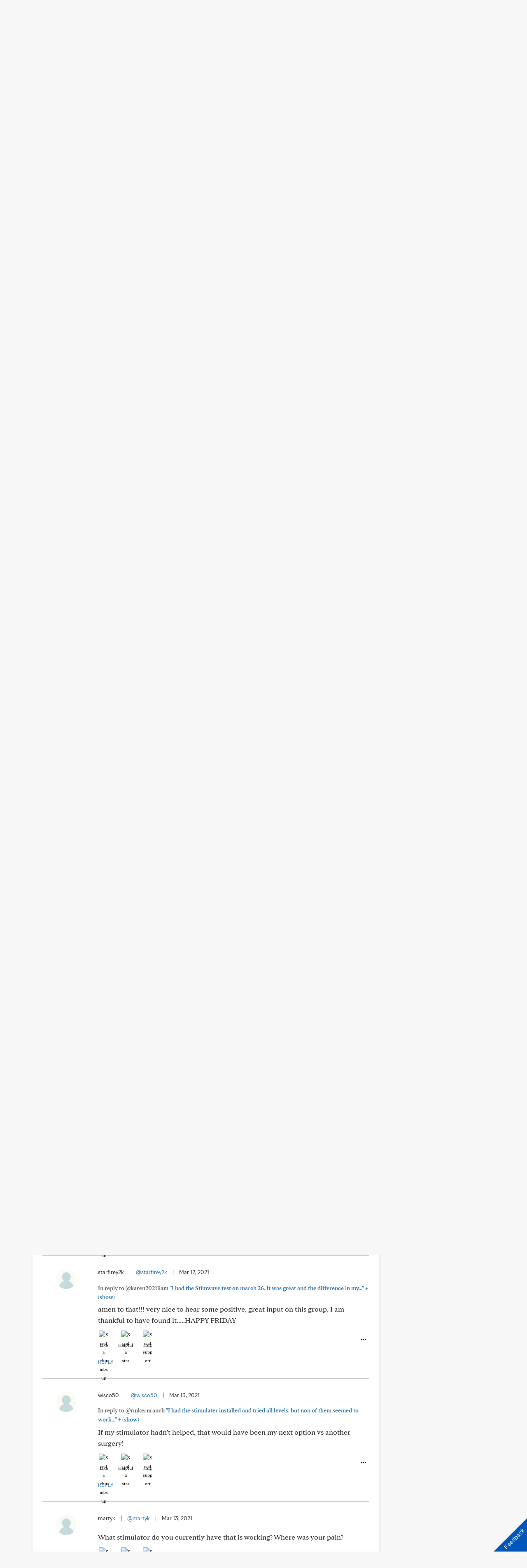

--- FILE ---
content_type: text/html; charset=UTF-8
request_url: https://connect.mayoclinic.org/discussion/has-anyone-any-had-the-stim-wave-installed/?pg=11
body_size: 32123
content:
<!DOCTYPE html>
    <html lang="en-US">
    <!-- This is the velocity theme -->
    <head>
        <!-- Meta -->
        <meta charset="UTF-8">
        <meta name="viewport" content="width=device-width, initial-scale=1">
        <link rel="profile" href="http://gmpg.org/xfn/11">
        <meta http-equiv="X-UA-Compatible" content="IE-10" />
        <title>Has anyone had the Stimwave spine stimulator installed? | Mayo Clinic Connect</title>

        <!-- add wordpress hook -->
                <script type="text/javascript">
            chAnalyticsSendPageView = function(url) {return true;}
            chAnalyticsSendEvent = function(eventAction, data) {return true;}
            var chHistory = {elements: {}, data: {}};
            var chSiteUrl = "https://connect.mayoclinic.org/";
            var chCurrentPageUrl = "https://connect.mayoclinic.org/discussion/has-anyone-any-had-the-stim-wave-installed/";
            var chIsSubdirectorySite = false;
            var chSiteRoot = "/";
        </script>
        <meta name='robots' content='index, follow, max-image-preview:large, max-snippet:-1, max-video-preview:-1' />

	<meta property="og:locale" content="en_US" />
	<meta property="og:type" content="website" />
	<meta property="og:site_name" content="Mayo Clinic Connect" />
	<meta name="twitter:card" content="summary_large_image" />


<link rel='dns-prefetch' href='//cdn.prod-carehubs.net' />
<style id='wp-img-auto-sizes-contain-inline-css' type='text/css'>
img:is([sizes=auto i],[sizes^="auto," i]){contain-intrinsic-size:3000px 1500px}
/*# sourceURL=wp-img-auto-sizes-contain-inline-css */
</style>
<link rel='stylesheet' id='carehubs-app-mayo-general-css' href='https://connect.mayoclinic.org/wp-content/plugins/carehubs-app-custom-mayogeneral/Public/css/app-mayogeneral.css?ver=1.0.11' type='text/css' media='all' />
<link rel='stylesheet' id='carehubs-app-integrations-css' href='https://connect.mayoclinic.org/wp-content/plugins/carehubs-app-integrations/Public/css/app-integrations.css?ver=4.2.166' type='text/css' media='all' />
<link rel='stylesheet' id='carehubs-core-css' href='https://connect.mayoclinic.org/wp-content/plugins/carehubs-core/Public/css/app-core.css?ver=4.2.166' type='text/css' media='all' />
<link rel='stylesheet' id='app-community-discussion-css' href='https://connect.mayoclinic.org/wp-content/plugins/carehubs-app-community/Public/css/app-community-discussion.css?ver=4.4.54' type='text/css' media='all' />
<link rel='stylesheet' id='app-community-grouppage-directory-css' href='https://connect.mayoclinic.org/wp-content/plugins/carehubs-app-community/Public/css/app-community-grouppage-directory.css?ver=4.4.54' type='text/css' media='all' />
<link rel='stylesheet' id='wp-block-library-css' href='https://connect.mayoclinic.org/wp-includes/css/dist/block-library/style.min.css?ver=6.9' type='text/css' media='all' />
<style id='wp-block-library-theme-inline-css' type='text/css'>
.wp-block-audio :where(figcaption){color:#555;font-size:13px;text-align:center}.is-dark-theme .wp-block-audio :where(figcaption){color:#ffffffa6}.wp-block-audio{margin:0 0 1em}.wp-block-code{border:1px solid #ccc;border-radius:4px;font-family:Menlo,Consolas,monaco,monospace;padding:.8em 1em}.wp-block-embed :where(figcaption){color:#555;font-size:13px;text-align:center}.is-dark-theme .wp-block-embed :where(figcaption){color:#ffffffa6}.wp-block-embed{margin:0 0 1em}.blocks-gallery-caption{color:#555;font-size:13px;text-align:center}.is-dark-theme .blocks-gallery-caption{color:#ffffffa6}:root :where(.wp-block-image figcaption){color:#555;font-size:13px;text-align:center}.is-dark-theme :root :where(.wp-block-image figcaption){color:#ffffffa6}.wp-block-image{margin:0 0 1em}.wp-block-pullquote{border-bottom:4px solid;border-top:4px solid;color:currentColor;margin-bottom:1.75em}.wp-block-pullquote :where(cite),.wp-block-pullquote :where(footer),.wp-block-pullquote__citation{color:currentColor;font-size:.8125em;font-style:normal;text-transform:uppercase}.wp-block-quote{border-left:.25em solid;margin:0 0 1.75em;padding-left:1em}.wp-block-quote cite,.wp-block-quote footer{color:currentColor;font-size:.8125em;font-style:normal;position:relative}.wp-block-quote:where(.has-text-align-right){border-left:none;border-right:.25em solid;padding-left:0;padding-right:1em}.wp-block-quote:where(.has-text-align-center){border:none;padding-left:0}.wp-block-quote.is-large,.wp-block-quote.is-style-large,.wp-block-quote:where(.is-style-plain){border:none}.wp-block-search .wp-block-search__label{font-weight:700}.wp-block-search__button{border:1px solid #ccc;padding:.375em .625em}:where(.wp-block-group.has-background){padding:1.25em 2.375em}.wp-block-separator.has-css-opacity{opacity:.4}.wp-block-separator{border:none;border-bottom:2px solid;margin-left:auto;margin-right:auto}.wp-block-separator.has-alpha-channel-opacity{opacity:1}.wp-block-separator:not(.is-style-wide):not(.is-style-dots){width:100px}.wp-block-separator.has-background:not(.is-style-dots){border-bottom:none;height:1px}.wp-block-separator.has-background:not(.is-style-wide):not(.is-style-dots){height:2px}.wp-block-table{margin:0 0 1em}.wp-block-table td,.wp-block-table th{word-break:normal}.wp-block-table :where(figcaption){color:#555;font-size:13px;text-align:center}.is-dark-theme .wp-block-table :where(figcaption){color:#ffffffa6}.wp-block-video :where(figcaption){color:#555;font-size:13px;text-align:center}.is-dark-theme .wp-block-video :where(figcaption){color:#ffffffa6}.wp-block-video{margin:0 0 1em}:root :where(.wp-block-template-part.has-background){margin-bottom:0;margin-top:0;padding:1.25em 2.375em}
/*# sourceURL=/wp-includes/css/dist/block-library/theme.min.css */
</style>
<style id='classic-theme-styles-inline-css' type='text/css'>
/*! This file is auto-generated */
.wp-block-button__link{color:#fff;background-color:#32373c;border-radius:9999px;box-shadow:none;text-decoration:none;padding:calc(.667em + 2px) calc(1.333em + 2px);font-size:1.125em}.wp-block-file__button{background:#32373c;color:#fff;text-decoration:none}
/*# sourceURL=/wp-includes/css/classic-themes.min.css */
</style>
<link rel='stylesheet' id='carehubs_block_information_link_container-css' href='https://connect.mayoclinic.org/wp-content/plugins/carehubs-core/Core/Blocks/InformationLinkContainer/InformationLinkContainerBlock.css?ver=4.2.166' type='text/css' media='all' />
<link rel='stylesheet' id='carehubs_block_resource_group-css' href='https://connect.mayoclinic.org/wp-content/plugins/carehubs-core/Core/Blocks/ResourceGroup/ResourceGroupBlock.css?ver=4.2.166' type='text/css' media='all' />
<link rel='stylesheet' id='carehubs_block_youtube_overlay_playlist-css' href='https://connect.mayoclinic.org/wp-content/plugins/carehubs-core/Core/Blocks/YoutubeOverlayPlaylist/YoutubeOverlayPlaylistBlock.css?ver=4.2.166' type='text/css' media='all' />
<link rel='stylesheet' id='block-style-image-caption-alignment-css' href='https://connect.mayoclinic.org/wp-content/plugins/carehubs-core/Public/css/app-core-block-style-image-caption-alignment.css?ver=4.2.166' type='text/css' media='all' />
<style id='global-styles-inline-css' type='text/css'>
:root{--wp--preset--aspect-ratio--square: 1;--wp--preset--aspect-ratio--4-3: 4/3;--wp--preset--aspect-ratio--3-4: 3/4;--wp--preset--aspect-ratio--3-2: 3/2;--wp--preset--aspect-ratio--2-3: 2/3;--wp--preset--aspect-ratio--16-9: 16/9;--wp--preset--aspect-ratio--9-16: 9/16;--wp--preset--color--black: #000000;--wp--preset--color--cyan-bluish-gray: #abb8c3;--wp--preset--color--white: #ffffff;--wp--preset--color--pale-pink: #f78da7;--wp--preset--color--vivid-red: #cf2e2e;--wp--preset--color--luminous-vivid-orange: #ff6900;--wp--preset--color--luminous-vivid-amber: #fcb900;--wp--preset--color--light-green-cyan: #7bdcb5;--wp--preset--color--vivid-green-cyan: #00d084;--wp--preset--color--pale-cyan-blue: #8ed1fc;--wp--preset--color--vivid-cyan-blue: #0693e3;--wp--preset--color--vivid-purple: #9b51e0;--wp--preset--color--mc-blue: #0057b8;--wp--preset--color--mc-bright-blue: #009cde;--wp--preset--color--mc-bright-blue-alternate: #008BCC;--wp--preset--color--mc-body-text: #080808;--wp--preset--gradient--vivid-cyan-blue-to-vivid-purple: linear-gradient(135deg,rgb(6,147,227) 0%,rgb(155,81,224) 100%);--wp--preset--gradient--light-green-cyan-to-vivid-green-cyan: linear-gradient(135deg,rgb(122,220,180) 0%,rgb(0,208,130) 100%);--wp--preset--gradient--luminous-vivid-amber-to-luminous-vivid-orange: linear-gradient(135deg,rgb(252,185,0) 0%,rgb(255,105,0) 100%);--wp--preset--gradient--luminous-vivid-orange-to-vivid-red: linear-gradient(135deg,rgb(255,105,0) 0%,rgb(207,46,46) 100%);--wp--preset--gradient--very-light-gray-to-cyan-bluish-gray: linear-gradient(135deg,rgb(238,238,238) 0%,rgb(169,184,195) 100%);--wp--preset--gradient--cool-to-warm-spectrum: linear-gradient(135deg,rgb(74,234,220) 0%,rgb(151,120,209) 20%,rgb(207,42,186) 40%,rgb(238,44,130) 60%,rgb(251,105,98) 80%,rgb(254,248,76) 100%);--wp--preset--gradient--blush-light-purple: linear-gradient(135deg,rgb(255,206,236) 0%,rgb(152,150,240) 100%);--wp--preset--gradient--blush-bordeaux: linear-gradient(135deg,rgb(254,205,165) 0%,rgb(254,45,45) 50%,rgb(107,0,62) 100%);--wp--preset--gradient--luminous-dusk: linear-gradient(135deg,rgb(255,203,112) 0%,rgb(199,81,192) 50%,rgb(65,88,208) 100%);--wp--preset--gradient--pale-ocean: linear-gradient(135deg,rgb(255,245,203) 0%,rgb(182,227,212) 50%,rgb(51,167,181) 100%);--wp--preset--gradient--electric-grass: linear-gradient(135deg,rgb(202,248,128) 0%,rgb(113,206,126) 100%);--wp--preset--gradient--midnight: linear-gradient(135deg,rgb(2,3,129) 0%,rgb(40,116,252) 100%);--wp--preset--gradient--mc-black-overlay-gradient: linear-gradient(180deg, rgba(0,0,0,0) 27.4%, rgba(0,0,0,.56) 58.85%, rgba(0,0,0,.8) 100%);--wp--preset--font-size--small: 13px;--wp--preset--font-size--medium: 20px;--wp--preset--font-size--large: 36px;--wp--preset--font-size--x-large: 42px;--wp--preset--spacing--20: 0.44rem;--wp--preset--spacing--30: 0.67rem;--wp--preset--spacing--40: 1rem;--wp--preset--spacing--50: 1.5rem;--wp--preset--spacing--60: 2.25rem;--wp--preset--spacing--70: 3.38rem;--wp--preset--spacing--80: 5.06rem;--wp--preset--shadow--natural: 6px 6px 9px rgba(0, 0, 0, 0.2);--wp--preset--shadow--deep: 12px 12px 50px rgba(0, 0, 0, 0.4);--wp--preset--shadow--sharp: 6px 6px 0px rgba(0, 0, 0, 0.2);--wp--preset--shadow--outlined: 6px 6px 0px -3px rgb(255, 255, 255), 6px 6px rgb(0, 0, 0);--wp--preset--shadow--crisp: 6px 6px 0px rgb(0, 0, 0);}:root :where(.is-layout-flow) > :first-child{margin-block-start: 0;}:root :where(.is-layout-flow) > :last-child{margin-block-end: 0;}:root :where(.is-layout-flow) > *{margin-block-start: 24px;margin-block-end: 0;}:root :where(.is-layout-constrained) > :first-child{margin-block-start: 0;}:root :where(.is-layout-constrained) > :last-child{margin-block-end: 0;}:root :where(.is-layout-constrained) > *{margin-block-start: 24px;margin-block-end: 0;}:root :where(.is-layout-flex){gap: 24px;}:root :where(.is-layout-grid){gap: 24px;}body .is-layout-flex{display: flex;}.is-layout-flex{flex-wrap: wrap;align-items: center;}.is-layout-flex > :is(*, div){margin: 0;}body .is-layout-grid{display: grid;}.is-layout-grid > :is(*, div){margin: 0;}.has-black-color{color: var(--wp--preset--color--black) !important;}.has-cyan-bluish-gray-color{color: var(--wp--preset--color--cyan-bluish-gray) !important;}.has-white-color{color: var(--wp--preset--color--white) !important;}.has-pale-pink-color{color: var(--wp--preset--color--pale-pink) !important;}.has-vivid-red-color{color: var(--wp--preset--color--vivid-red) !important;}.has-luminous-vivid-orange-color{color: var(--wp--preset--color--luminous-vivid-orange) !important;}.has-luminous-vivid-amber-color{color: var(--wp--preset--color--luminous-vivid-amber) !important;}.has-light-green-cyan-color{color: var(--wp--preset--color--light-green-cyan) !important;}.has-vivid-green-cyan-color{color: var(--wp--preset--color--vivid-green-cyan) !important;}.has-pale-cyan-blue-color{color: var(--wp--preset--color--pale-cyan-blue) !important;}.has-vivid-cyan-blue-color{color: var(--wp--preset--color--vivid-cyan-blue) !important;}.has-vivid-purple-color{color: var(--wp--preset--color--vivid-purple) !important;}.has-mc-blue-color{color: var(--wp--preset--color--mc-blue) !important;}.has-mc-bright-blue-color{color: var(--wp--preset--color--mc-bright-blue) !important;}.has-mc-bright-blue-alternate-color{color: var(--wp--preset--color--mc-bright-blue-alternate) !important;}.has-mc-body-text-color{color: var(--wp--preset--color--mc-body-text) !important;}.has-black-background-color{background-color: var(--wp--preset--color--black) !important;}.has-cyan-bluish-gray-background-color{background-color: var(--wp--preset--color--cyan-bluish-gray) !important;}.has-white-background-color{background-color: var(--wp--preset--color--white) !important;}.has-pale-pink-background-color{background-color: var(--wp--preset--color--pale-pink) !important;}.has-vivid-red-background-color{background-color: var(--wp--preset--color--vivid-red) !important;}.has-luminous-vivid-orange-background-color{background-color: var(--wp--preset--color--luminous-vivid-orange) !important;}.has-luminous-vivid-amber-background-color{background-color: var(--wp--preset--color--luminous-vivid-amber) !important;}.has-light-green-cyan-background-color{background-color: var(--wp--preset--color--light-green-cyan) !important;}.has-vivid-green-cyan-background-color{background-color: var(--wp--preset--color--vivid-green-cyan) !important;}.has-pale-cyan-blue-background-color{background-color: var(--wp--preset--color--pale-cyan-blue) !important;}.has-vivid-cyan-blue-background-color{background-color: var(--wp--preset--color--vivid-cyan-blue) !important;}.has-vivid-purple-background-color{background-color: var(--wp--preset--color--vivid-purple) !important;}.has-mc-blue-background-color{background-color: var(--wp--preset--color--mc-blue) !important;}.has-mc-bright-blue-background-color{background-color: var(--wp--preset--color--mc-bright-blue) !important;}.has-mc-bright-blue-alternate-background-color{background-color: var(--wp--preset--color--mc-bright-blue-alternate) !important;}.has-mc-body-text-background-color{background-color: var(--wp--preset--color--mc-body-text) !important;}.has-black-border-color{border-color: var(--wp--preset--color--black) !important;}.has-cyan-bluish-gray-border-color{border-color: var(--wp--preset--color--cyan-bluish-gray) !important;}.has-white-border-color{border-color: var(--wp--preset--color--white) !important;}.has-pale-pink-border-color{border-color: var(--wp--preset--color--pale-pink) !important;}.has-vivid-red-border-color{border-color: var(--wp--preset--color--vivid-red) !important;}.has-luminous-vivid-orange-border-color{border-color: var(--wp--preset--color--luminous-vivid-orange) !important;}.has-luminous-vivid-amber-border-color{border-color: var(--wp--preset--color--luminous-vivid-amber) !important;}.has-light-green-cyan-border-color{border-color: var(--wp--preset--color--light-green-cyan) !important;}.has-vivid-green-cyan-border-color{border-color: var(--wp--preset--color--vivid-green-cyan) !important;}.has-pale-cyan-blue-border-color{border-color: var(--wp--preset--color--pale-cyan-blue) !important;}.has-vivid-cyan-blue-border-color{border-color: var(--wp--preset--color--vivid-cyan-blue) !important;}.has-vivid-purple-border-color{border-color: var(--wp--preset--color--vivid-purple) !important;}.has-mc-blue-border-color{border-color: var(--wp--preset--color--mc-blue) !important;}.has-mc-bright-blue-border-color{border-color: var(--wp--preset--color--mc-bright-blue) !important;}.has-mc-bright-blue-alternate-border-color{border-color: var(--wp--preset--color--mc-bright-blue-alternate) !important;}.has-mc-body-text-border-color{border-color: var(--wp--preset--color--mc-body-text) !important;}.has-vivid-cyan-blue-to-vivid-purple-gradient-background{background: var(--wp--preset--gradient--vivid-cyan-blue-to-vivid-purple) !important;}.has-light-green-cyan-to-vivid-green-cyan-gradient-background{background: var(--wp--preset--gradient--light-green-cyan-to-vivid-green-cyan) !important;}.has-luminous-vivid-amber-to-luminous-vivid-orange-gradient-background{background: var(--wp--preset--gradient--luminous-vivid-amber-to-luminous-vivid-orange) !important;}.has-luminous-vivid-orange-to-vivid-red-gradient-background{background: var(--wp--preset--gradient--luminous-vivid-orange-to-vivid-red) !important;}.has-very-light-gray-to-cyan-bluish-gray-gradient-background{background: var(--wp--preset--gradient--very-light-gray-to-cyan-bluish-gray) !important;}.has-cool-to-warm-spectrum-gradient-background{background: var(--wp--preset--gradient--cool-to-warm-spectrum) !important;}.has-blush-light-purple-gradient-background{background: var(--wp--preset--gradient--blush-light-purple) !important;}.has-blush-bordeaux-gradient-background{background: var(--wp--preset--gradient--blush-bordeaux) !important;}.has-luminous-dusk-gradient-background{background: var(--wp--preset--gradient--luminous-dusk) !important;}.has-pale-ocean-gradient-background{background: var(--wp--preset--gradient--pale-ocean) !important;}.has-electric-grass-gradient-background{background: var(--wp--preset--gradient--electric-grass) !important;}.has-midnight-gradient-background{background: var(--wp--preset--gradient--midnight) !important;}.has-mc-black-overlay-gradient-gradient-background{background: var(--wp--preset--gradient--mc-black-overlay-gradient) !important;}.has-small-font-size{font-size: var(--wp--preset--font-size--small) !important;}.has-medium-font-size{font-size: var(--wp--preset--font-size--medium) !important;}.has-large-font-size{font-size: var(--wp--preset--font-size--large) !important;}.has-x-large-font-size{font-size: var(--wp--preset--font-size--x-large) !important;}
:root :where(.wp-block-pullquote){font-size: 1.5em;line-height: 1.6;}
/*# sourceURL=global-styles-inline-css */
</style>
<link rel='stylesheet' id='contact-form-7-css' href='https://connect.mayoclinic.org/wp-content/plugins/contact-form-7/includes/css/styles.css?ver=6.1.4' type='text/css' media='all' />
<link rel='stylesheet' id='velocity-theme-bootstrap-css-css' href='https://connect.mayoclinic.org/wp-content/themes/velocity/Public/css/bootstrap.min.css?ver=1.0.73' type='text/css' media='all' />
<link rel='stylesheet' id='velocity-theme-css-css' href='https://connect.mayoclinic.org/wp-content/themes/velocity/style.css?ver=1.0.73' type='text/css' media='all' />
<link rel='stylesheet' id='velocity-theme-header-header9-css-css' href='https://connect.mayoclinic.org/wp-content/themes/velocity/Public/css/Headers/Header9.css?ver=1.0.73' type='text/css' media='all' />
<link rel='stylesheet' id='velocity-theme-navigation-nav10-css-css' href='https://connect.mayoclinic.org/wp-content/themes/velocity/Public/css/Navigation/Navigation10.css?ver=1.0.73' type='text/css' media='all' />
<script type="text/javascript" src="https://connect.mayoclinic.org/wp-includes/js/jquery/jquery.min.js?ver=3.7.1" id="jquery-core-js"></script>
            <script>
                var _dl = {"content_breadcrumb_num2":"Support Groups","content_breadcrumb_num3":"Spine Health","content_breadcrumb_num4":"Has anyone had the Stimwave spine stimulator installed?","version":"1.0.3","content_last_comment_date":"2024-06-11","content_num_comments":211,"content_num_likes":2,"content_num_helpfuls":0,"content_num_supports":1,"content_publish_date":"2018-12-12","content_title":"Has anyone had the Stimwave spine stimulator installed?","content_word_count":80,"content_author_user_id":164795,"content_author_name":"WS4K"};
                window._analyticsQueue = window._analyticsQueue || [];
            </script>            <script src="https://tagdelivery.mayoclinic.org/connect/prod/utag.sync.js" type="text/javascript"></script>
            <!-- Tealium Universal Tag -->
            <script type="text/javascript">
            (function(a,b,c,d) {
                a='https://tagdelivery.mayoclinic.org/connect/prod/utag.js';
                b=document;c='script';d=b.createElement(c);d.src=a;
                d.type='text/java'+c;d.async=true;
                a=b.getElementsByTagName(c)[0];a.parentNode.insertBefore(d,a)})();
            </script> <script type="text/javascript" src="https://connect.mayoclinic.org/wp-content/plugins/carehubs-core/Public/js/Analytics/TealiumAnalytics.js?ver=4.2.166"></script>            <script>
                var _trackAnalytics = function(){};
            </script>
            <script type="text/javascript" src="https://nexus.ensighten.com/mayo_clinic/mayoclinicconnectprod/Bootstrap.js"></script>        <script>
        document.addEventListener("DOMContentLoaded", function(event) {
            jQuery('body').on('chAfterAjax', function (event, target) {
                // Load the analytics via ajax and append it the body.
                jQuery.ajax({
                  url: "https://connect.mayoclinic.org/api-analytics/get-events/",
                  method: 'POST',
                  headers: { 'X-CAREHUBS-VIA-AJAX': 'true', 'X-CAREHUBS-FASTLOAD': jq('meta[name=mvc-fastload]').attr('data-request-id') },
                })
                .done(function( data ) {
                    jQuery("body").append(data);
                });
            });
        });
        </script>
                <script>
        chAnalyticsSendEvent = function(eventAction, data) {
            if (typeof window._analyticsQueue.push === "function") {
                window._analyticsQueue.push(data);
                return true;
            }
        }
        </script>      <link rel="apple-touch-icon" href="https://connect.mayoclinic.org/wp-content/plugins/carehubs-core/Public/images/carehubs-iOS.png"/>
      <link rel="icon" href="https://www.mayoclinic.org/styles/img/gbs/shields.ico" type="image/x-icon" />
      <link rel="shortcut icon" href="https://www.mayoclinic.org/styles/img/gbs/shields.ico" type="image/x-icon" /><script>jq = jQuery;</script><style>:root{--ch-accent-color: #0057B8;--ch-accent-color-alpha-60: #0057B899;}</style><link rel="preload" href="https://connect.mayoclinic.org/wp-content/plugins/carehubs-core/Public/css/app-core-deferred.css?ver=4.2.166" as="style" onload="this.onload=null;this.rel='stylesheet'" id="app-core-deferred-css">
      <noscript><link rel="stylesheet" id="app-core-deferred-css" href="https://connect.mayoclinic.org/wp-content/plugins/carehubs-core/Public/css/app-core-deferred.css?ver=4.2.166"></noscript><link rel="preload" href="https://connect.mayoclinic.org/wp-content/plugins/carehubs-core/Public/third-party-files/bootstrap-icons/bootstrap-icons.min.css?ver=4.2.166" as="style" onload="this.onload=null;this.rel='stylesheet'" id="app-core-bootstrap-icons-css">
      <noscript><link rel="stylesheet" id="app-core-bootstrap-icons-css" href="https://connect.mayoclinic.org/wp-content/plugins/carehubs-core/Public/third-party-files/bootstrap-icons/bootstrap-icons.min.css?ver=4.2.166"></noscript><link rel="preload" href="https://connect.mayoclinic.org/wp-content/plugins/carehubs-app-community/Public/css/app-community-deferred.css?ver=4.4.54" as="style" onload="this.onload=null;this.rel='stylesheet'" id="app-community-deferred-css">
      <noscript><link rel="stylesheet" id="app-community-deferred-css" href="https://connect.mayoclinic.org/wp-content/plugins/carehubs-app-community/Public/css/app-community-deferred.css?ver=4.4.54"></noscript><link rel="preload" href="/wp-content/themes/velocity/Public/css/velocity-deferred.css?ver=1.0.73" as="style" onload="this.onload=null;this.rel='stylesheet'" id="velocity-deferred-css">
      <noscript><link rel="stylesheet" id="velocity-deferred-css" href="/wp-content/themes/velocity/Public/css/velocity-deferred.css?ver=1.0.73"></noscript><link rel="preload" href="/wp-content/themes/velocity/Public/css/Footers/Footer6.css?ver=4.2.166" as="style" onload="this.onload=null;this.rel='stylesheet'" id="velocity-theme-footer-footer6-css-deferred-css">
      <noscript><link rel="stylesheet" id="velocity-theme-footer-footer6-css-deferred-css" href="/wp-content/themes/velocity/Public/css/Footers/Footer6.css?ver=4.2.166"></noscript>      <script>
        // Adjustments for preloading on ie. "window.document.documentMode" only fires on IE.
        window.addEventListener('load', function() {
            if (window.document.documentMode) {
              // Dynamically load the things that relied on preload.
              var links = document.getElementsByTagName('link');
              for (var i = 0; i < links.length; i++) {
                  var link = links[i];
                  // qualify links to those with rel=preload and as=style attrs
                  if (link.rel === 'preload' && link.getAttribute('as') === 'style') {
                      // prevent re-running on link
                      link.setAttribute('rel', 'stylesheet');
                      // Set the onload to null to prevent the load from happening again if a 3rd-party library includes a polyfill or fires another load event.
                      link.setAttribute('onload', '');
                  }
              }
            }
        });
      </script><link rel="canonical" href="https://connect.mayoclinic.org/discussion/has-anyone-any-had-the-stim-wave-installed/" /><script type="application/ld+json">{"@context":"http:\/\/schema.org\/","@type":"DiscussionForumPosting","@mainEntityOfPage":"https:\/\/connect.mayoclinic.org\/discussion\/has-anyone-any-had-the-stim-wave-installed\/","headline":"Has anyone had the Stimwave spine stimulator installed?","datePublished":"2018-12-12T10:29:00+00:00","dateModified":"2025-11-04T04:55:54+00:00","url":"https:\/\/connect.mayoclinic.org\/discussion\/has-anyone-any-had-the-stim-wave-installed\/","author":{"@type":"Person","name":"WS4K","url":"https:\/\/connect.mayoclinic.org\/member\/00-e24962934bee50cd164795\/"},"articleBody":"Hello to ALL! I have a severe back injury and even after three surgeries and several fusions, I am still experiencing severe and chronic pain. My pain management specialist is talking about a spine stimulator. After some research I located the Stim Wave. With this unit, only the leads are implanted. No wires come through. The antenna is worn like a pager on your belt.Has anyone tried one of the Stim Wave stimulators yet? Any feed back on them?","publisher":{"@type":"Organization","name":"Mayo Clinic Connect","url":"https:\/\/connect.mayoclinic.org"},"comment":[{"@type":"Comment","datePublished":"2018-12-13T08:57:28+00:00","author":{"@type":"Person","name":"Justin McClanahan, Moderator","url":"https:\/\/connect.mayoclinic.org\/member\/00-ee844376d676aea498294\/","agentInteractionStatistic":{"@type":"InteractionCounter","interactionType":"https:\/\/schema.org\/ReplyAction","userInteractionCount":2}},"text":"Hello @ws4k, welcome to Connect. Although members have not talked about this spine stimulator in particular, we do have a lot of members who have talked about having a stimulator implanted. I would like to invite @cbrackle, @bekie, @scruffy1, @bonnieh218, @nebma, to share their experiences with varying spinal cord stimulators. @ws4k, you could also read through this discussion to see what people have written about different nerve stimulators, https:\/\/connect.mayoclinic.org\/discussion\/has-anybody-had-an-implantable-neurostimulator-for-chronic-pain\/. \n\n@ws4k, did you do the research with your medical provider, or was this on your own? Is there a particular device that was recommended? "},{"@type":"Comment","datePublished":"2018-12-13T09:34:26+00:00","author":{"@type":"Person","name":"scruffy1","url":"https:\/\/connect.mayoclinic.org\/member\/00-d304a01ebcd0ea2c136908\/","agentInteractionStatistic":{"@type":"InteractionCounter","interactionType":"https:\/\/schema.org\/ReplyAction","userInteractionCount":2}},"text":"Hello @ws4k , I had a Nevro stimulator implanted in August of 2017 because of general lower back pain that couldn&#39;t be relieved through any conventional means.  I&#39;ve had basically ZERO pain since then.  Every month or so the last 5 bones in my back get misaligned and I need about a 2-3 minute adjustment by my chiropractor, and then: good as new!  I charge my stimulator through induction every day for so - sometimes I forget for a few days but it doesn&#39;t matter.  They tell me the effect doesn&#39;t &#34;wash out&#34; for a few days after the battery depletes.  I live a normal life, virtually free of pain for the first time in 27 years. I&#39;ve travelled to Europe several times and even to S. America and the Galapagos. I pack my charger in carry-on so as not to lose it.  I even played 3 rounds of golf for 3 consecutive days just 8 weeks after the device was implanted.  I do wear a back support when I play but only because my bad swing puts undue pressure on my back...and entire body :)  Since I&#39;ve had the implant, Nevro had developed and had approved a newer model that is smaller.  I think they just developed a smaller battery. Oh, and no parathesia with either device."},{"@type":"Comment","datePublished":"2018-12-13T09:58:04+00:00","author":{"@type":"Person","name":"scruffy1","url":"https:\/\/connect.mayoclinic.org\/member\/00-d304a01ebcd0ea2c136908\/","agentInteractionStatistic":{"@type":"InteractionCounter","interactionType":"https:\/\/schema.org\/ReplyAction","userInteractionCount":1}},"text":"ws4k@ I forgot to mention that it&#39;s important to know about whether you can get an MRI with a device you get.  With Nevro and leads and electrodes up the spine (as opposed to paddle leads, not sure about them) I could get an MRI of my hip.  I just met with my rep, sat close to her and her computer and she read the impedance on all 16.  They all were within proper function.  When I went to the Imaging\/MRI center, I was required to turn the stimulator off (via remote control) before entering the imaging area.  After that, it was an MRI, as usual, and no ill-effects or harm to the stimulator or leads\/electrodes."},{"@type":"Comment","datePublished":"2018-12-29T19:58:42+00:00","author":{"@type":"Person","name":"WS4K","url":"https:\/\/connect.mayoclinic.org\/member\/00-e24962934bee50cd164795\/","agentInteractionStatistic":{"@type":"InteractionCounter","interactionType":"https:\/\/schema.org\/ReplyAction","userInteractionCount":2}},"text":"The holidays slowed my response. \r\n\r\nFall of 2012 I was severely injured making a felony arrest. I needed immediate surgery but workers comp wasn&#39;t interested. 15 months later, I lost the use of my left leg completely. I couldnt drive and had to use a Walker. I sold my house so I could have surgery. I had L4, L5, and S1 fused, a rod installed, and screwed together. \r\n\r\nI regained leg use and am able to drive again. My physical activity has been cut back to almost none. Anything I do sends pain levels sky high. epidurals haven&#39;t worked. Several different kinds of therapy has helped but not cured the pain. My doctor suggested a spinal stimulator and gave five brochures to review. The Stim Wave was one of the five. I had found it in my own research as well.it interests be because of the new technology.  "},{"@type":"Comment","datePublished":"2019-01-02T22:56:47+00:00","author":{"@type":"Person","name":"marychapman","url":"https:\/\/connect.mayoclinic.org\/member\/00-95469c256cf33c10100363\/","agentInteractionStatistic":{"@type":"InteractionCounter","interactionType":"https:\/\/schema.org\/ReplyAction","userInteractionCount":1}},"text":"In the fall I did talk to the Stimwave rep that is in my area (southwest Ontario) and to date they didn\u2019t have anyone in my area signed on to deliver this system.  The primary benefit is that the leads are placed through a needle so no big surgery as there is with the SCS units.  The battery back is kept externally so it sounds like an interesting system.  I can\u2019t lay flat on my stomach to have the SCS inserted as my legs go into spasm in that position. The dr won\u2019t even try it for me due to this.  In talking to them I thought this could work for me as I only need to lay flat for 10-15 minutes.  My pain dr is checking it out since it is new to Ontario.  They have several drs in another Canadian province of Quebec and it is working well.  I am trying the RFA next as my pain is very severe and not much helps me with the pain."},{"@type":"Comment","datePublished":"2019-01-03T15:19:09+00:00","author":{"@type":"Person","name":"scruffy1","url":"https:\/\/connect.mayoclinic.org\/member\/00-d304a01ebcd0ea2c136908\/","agentInteractionStatistic":{"@type":"InteractionCounter","interactionType":"https:\/\/schema.org\/ReplyAction","userInteractionCount":1}},"text":"I&#39;ve posted about my success with a Nevro stimulator several times on this site.  Since those posts, very recently, I&#39;ve invested in Nevro by buying shares of their stock. I feel that it&#39;s important to be transparent about that transaction so you can properly weigh future posts. "},{"@type":"Comment","datePublished":"2019-01-15T21:18:58+00:00","author":{"@type":"Person","name":"ahayes","url":"https:\/\/connect.mayoclinic.org\/member\/00-2e1feb20e4c5382a162424\/","agentInteractionStatistic":{"@type":"InteractionCounter","interactionType":"https:\/\/schema.org\/ReplyAction","userInteractionCount":2}},"text":"@ws4k I did have Stimwave implanted. If you are considering it for application at spine, it is worth considering. It is very high frequency, up to 1500, and higher than my Medtronic now can go.\n\nThe stimwave worked like a charm for my pain. However, I was having it implanted as a PERIPHERAL stimulator for my sciatic nerve in back of knee, to help my lower leg. The stimwave lead is very flexible, and this made me have problems with lead migration. I had 2 trials and 2 permanents. The reps for this company were working closely with my doc to determine best approach to stabilize the lead. Ultimately for me bc it was a peripheral application. and not a scs, it didnt work bc the lead was too flexible and unstable and they couldn&#39;t anchor the lead well. In an SCS application Stimwave is very stable from what my doctor told me and he uses it often. \n\nDue to migration, lead breakage issues, and newness of the product and application for peripheral nerves we took stimwave out after the 2nd permanent system had a lead break or had a lead problem. I would say talk w ur doc closely to determine if this is right for you and your needs. Ask him how stable the lead will be and bring up lead migration. You&#39;ll know after the trial if it helps you. It helped me a lot but just wasnt right bc the company had not done many or any sciatic nerve peripheral cases. They do tons of scs cases so you would be having an approach that they vetted and tested more thoroughly.\n\nAs an aside, my case was so unique the CEO of the company was talking to my doc to give ideas in how to put in and anchor it to make it stay. This company is amazing and really supported me through the trials and difficulties I had making it work. One rep even stayed on the phone with me for hours as I was crying bc the lead moved and I could tell it wasn&#39;t working anymore. Kind people and they really care about patients and the product. "},{"@type":"Comment","datePublished":"2019-01-16T08:46:42+00:00","author":{"@type":"Person","name":"scruffy1","url":"https:\/\/connect.mayoclinic.org\/member\/00-d304a01ebcd0ea2c136908\/","agentInteractionStatistic":{"@type":"InteractionCounter","interactionType":"https:\/\/schema.org\/ReplyAction","userInteractionCount":0}},"text":"@ahayes @ws4k  @marychapman Leads can really be a problem. My neighbor has a Nevro.  The leads\/electrodes on one side of his spine had so much scar tissue form around them that they had too much impedance.  (Apparently some scar tissue is expected in order to hold the lead in place but not excess amounts.) He didn&#39;t know how much or when this occurred because the lead on the opposite side was working and still gave him relief.  It was when he had them tested in order to get an MRI that it was discovered.  He had an operation to take everything out in order to get the MRI.  At 84, he still hasn&#39;t replaced the leads\/electrodes\/unit. We both find it unusual that the electrodes on one side were ALL not working while on the other side, all 8 were."},{"@type":"Comment","datePublished":"2019-07-26T21:17:00+00:00","author":{"@type":"Person","name":"pvarn01","url":"https:\/\/connect.mayoclinic.org\/member\/00-810e8d7242cc04a2186831\/","agentInteractionStatistic":{"@type":"InteractionCounter","interactionType":"https:\/\/schema.org\/ReplyAction","userInteractionCount":6}},"text":"I&#39;m on the fourth day of a Stimwave &#34;Freedom&#34; trial implanted in my upper back for lower leg sciatic pain.  Two days to go."},{"@type":"Comment","datePublished":"2019-08-20T14:31:08+00:00","author":{"@type":"Person","name":"donw","url":"https:\/\/connect.mayoclinic.org\/member\/00-684cea012d18400d188466\/","agentInteractionStatistic":{"@type":"InteractionCounter","interactionType":"https:\/\/schema.org\/ReplyAction","userInteractionCount":0}},"text":"yes---are you still interested?"}]}</script>


        <link rel="stylesheet" type="text/css" href="/wp-content/plugins/carehubs-app-custom-mayoconnect/Public/css/app-mayoconnect.css?ver=20251110">
<link rel="stylesheet" type="text/css" href="/hub-hosted/mc-general/css/mc-ch-shared-platform.css?ver=20230822">
<meta name="msvalidate.01" content="1F71DB1829C969F442A57F69B3ADB0C7" /><style>
        .user-profile-banner .media {background-color: #009cde;}
.page-id-5519 .ch-main {background-color: transparent;padding: 0px;border: none; box-shadow: none; -webkit-box-shadow: none; margin-top: 0px;}
.page-id-5519 .ch-breadcrumb {margin-top: 20px;}
@media (max-width: 999px) {
	.page-id-5519 .ch-main {margin-top: 15px;}
	.page-id-5519 .ch-breadcrumb {display:block;margin-left: -15px;}
}

.champions-background-tag {
	background-image: url(https://cdn.prod-carehubs.net/n1/748e8fe697af5de8/uploads/2021/04/champions_background_tag.png);
	background-repeat: no-repeat;
	background-size: 75px;
	background-position: right top;
}
.champions-background-tag h2 {padding-right:8px;}

.chv4-comment-like p {
    font-size: 14px !important;
}
#ch-activity-stream-container .chPagination {
	display: flex;
flex-direction: row-reverse;
justify-content: center;
}
.comment-media .media-body {
	overflow: visible;
}

.ch-main textarea, .comment-form-wrap textarea {
  height: 234px;
  font-size: 18px;
  line-height: 1.5em;
  font-family: 'MayoClinicSerif';
}

/* event registration */
.radio-breakout-row .breakout-description {font-size: 18px; margin-top: 10px;}
.ch-event-registration-summary-section p {font-size: 18px;}
.ch-registration-summary p {font-size: 18px;}

/* Slickquiz styling */
.quizResultsCopy {
background: #003da5;
color: #fff;
padding: 34px;
text-align: center;
}
.quizResultsCopy .quizScore {margin-bottom: 30px !important;}
.quizResultsCopy a {border: 1px solid #fff;
padding: 10px 24px;
border-radius: 50px;
color: #fff;}
.slickQuizWrapper .button {background-color: #003da5 !important;}
div.slickQuizWrapper .button:hover {background-color: #999 !important;}

/* soundboard */
.ch-styled-content-block .sb-feed-header {display:none;}
.ch-styled-content-block .sb-feed {padding-left: 0px;margin-top:0px;}
.ch-styled-content-block .sb-feed li:nth-of-type(1n+4) {display: none;}
.ch-styled-content-block .sb-link-feed .sb-image {top: 20px;border:none;}
.ch-styled-content-block .sb-link-feed .sb-image .sb-thumbnail {
    width: 40px;
    height: 40px;
}
.ch-styled-content-block .sb-link-feed .sb-body {
    padding: 16px 0px 16px 55px;
}
.ch-styled-content-block li.sb-link-feed {font-size: 12px;border-top: 1px solid #ddd;border-bottom:none;}
.ch-styled-content-block .sb-body h3 {white-space: normal;font-size: 16px !important;line-height: 20px !important;}
.ch-styled-content-block .sb-details {font-size: 12px;}
.ch-styled-content-block .sb-details a {display: block;}
.ch-styled-content-block .sb-plugin-permalinks .navigation.pagination {display:none;}
.slick-list .ch-styled-content-block .sb-feed li:nth-of-type(1n+3) {display: none;}

/* homepage */
.wp-block-carehubs-core-block-content-carousel-item .top-image {display: none;}
.exploded-columns .ch-minifeed-item .media-left {margin-right: 0px;}
.activity-stream-content {min-height: 1000px;/*avoid layout shift */}
.ch-styled-content-block .flush-image {margin: -16px -24px 0px -24px;}
@media (min-width: 1000px) {
	.ch-newsfeed-posts-block {min-height: 280px;}
	.ch-events-list-block {min-height: 550px;}
}
@media (max-width: 1000px) {
	.home main .ch-container {padding-top: 24px;}
}

/* registration customizaton */
.ch-register .login-prompt {display:none;}
.ch-register.ch-registration-create-account .login-prompt {display:block;}

/*temp */
#directory-search-stats {display: flex;justify-content: space-between;}
#directory-search-stats .ch-search-badge-container .badge {margin: 0px 0px 10px;}
.ch-newsfeed-header {margin-top:14px;margin-bottom: 24px;display:flex;}
.ch-newsfeed-header h2 {margin-top: 0px;}
.ch-newsfeed-header .search-column {display: flex;align-items: center;justify-content: flex-end;}
.ch-newsfeed-header + .search-result-summary {font-size: 18px;margin-bottom: 24px;margin-top: -20px;}
.newsfeed-post-listing {padding: 40px 0px;border-top: 1px solid #ddd;}
.newsfeed-post-listing .media-left {margin-right: 24px;width:270px;}
.newsfeed-post-listing .media-heading {margin-bottom: 10px;color: black;font-weight: bold;}
.newsfeed-post-listing .list-item-meta {margin-bottom: 10px;}
.newsfeed-post-listing .list-item-meta .separator {margin: 0px 10px;}
.newsfeed-post-listing .list-item-content p:last-of-type {margin-bottom: 0px;}
.newsfeed-post-listing-minifeed {padding: 12px 0px;border-top: 1px solid #ddd;}
.newsfeed-post-listing-minifeed img {width: 50px;}
.ch-newsfeed-single-container a.new-comment-btn {color: rgb(57, 103, 193);border: 1px solid rgb(57, 103, 193);}
@media (max-width:767px) {
    .ch-newsfeed-header {display: block;}
    .newsfeed-post-listing .media-left {float: none !important;margin-bottom: 20px;margin-right:0px;width: 100%;}
    .ch-newsfeed-header .search-column .search-form {width: 100%;}
}
@media (max-width:600px) {
    #directory-search-stats {flex-direction: column-reverse;}
}


/* appointment cta */
#connect-appointment-cta {height: 48px;position:fixed;right: 16px;bottom: 16px;background-color: #0057B8;border-radius: 100px; padding: 17px;color: #fff;display: flex;align-items:center;z-index:1000;}
#connect-appointment-cta span {font-size: 12px;width: 142px;transition: .5s ease;white-space: nowrap;overflow:hidden;}
#connect-appointment-cta span.icon-only {width: 0px;}
#connect-appointment-cta:hover, #connect-appointment-cta:focus {text-decoration:none;}

/* logo */
header .header9 .site-title {margin-top: 24px;}
header .header9 .site-title img {height: 56px;
margin-right: 26px;}
@media (max-width:999px) {
	header .header9 .site-title {margin-top: 14px;}
header .header9 .site-title img {height: 40px;
width: 36px;margin-right: 16px;}
}
.ch-personal-menu .notification-count {
    position: static !important;
    vertical-align: middle;
}

/* to be removed */
@media (max-width: 767px) {
	.breadcrumb li {
  display: block !important;
}
}
li:not(.ch-mega-menu) ul ul {display: block;}
header li:not(.ch-mega-menu) ul ul {display: none;}

.ch-search-mobile-overlay .ch-search-field .form-control {font-size: 15px;}

.ch-grouppage .ch-group-banner .banner-header {display: flex; justify-content: space-between;align-items: center;}
.ch-grouppage .ch-group-banner img {width: 120px;height:120px;}
.ch-grouppage .ch-group-banner .taxonomy-title h1 {margin-top:10px;margin-bottom: 10px;}
.ch-grouppage .ch-group-banner .taxonomy-follow .btn {margin-left:50px;}
.ch-grouppage .ch-group-banner .media {overflow:visible;display: flex;}
.ch-grouppage .ch-group-banner .media-left {flex-basis: 120px;flex-grow: 0;flex-shrink: 0;}
.ch-grouppage .ch-group-banner .media-body {overflow:visible;width: 100%;display: block;}

.ch-single-group-header {padding:24px;background: #000 linear-gradient(135deg, var(--ch-accent-color-alpha-60, #8889) 0%, var(--ch-accent-color, #888) 100%);color: #fff;font-size: 16px;line-height: 24px;}
.ch-single-group-header a {color: inherit;}
.ch-single-group-header a:hover, .ch-single-group-header a:focus {color: inherit;text-decoration: underline;}
.ch-single-group-header .ch-one-level-breadcrumb {margin-bottom: 24px;}
.ch-single-group-header .ch-one-level-breadcrumb path {fill: white !important;}
.ch-single-group-header h1 {font-size: 40px;line-height: 44px;margin-top:0px;margin-bottom: 8px;color:#fff;}
.ch-group-privacy {display: flex;align-items: center;}
.ch-group-privacy img {height: 16px; margin-right: 8px;}
.ch-single-group-header .ch-group-actions {margin-top:24px;}
.ch-single-group-header .taxonomy-follow > * {color: #fff;border-radius: 100px;padding:12px 26px;font-size: 16px;line-height: 24px;height:auto;}
.ch-single-group-header .taxonomy-follow > *:hover, .ch-single-group-header .taxonomy-follow > *:focus {text-decoration: underline;}
.ch-single-group-header .ch-button-follow {background: none !important;border: 1px solid #fff !important;font-size: 16px;line-height: 24px;}
.ch-single-group-header .ch-button-following {background-color: #ffffff1a !important;}
.ch-single-group-header .ch-button-following span {background-image: url(https://cdn.prod-carehubs.net/assets/icons/general/check-white.svg); background-repeat: no-repeat; background-position: left;padding-left: 30px;}
.ch-single-group-header .ch-button-following:hover, .ch-single-group-header button.ch-button-following:focus {color:#fff !important;}
.ch-single-group-header .entity-interactions {color:var(--ch-text-color, #000);}
.ch-single-group-header .entity-interactions .dropdown-toggle {color:#fff;}

.ch-grouppage .ch-tab-container {margin-top: 8px !important;margin-bottom: 32px;}
.ch-grouppage .ch-tab-container .nav-tabs {display: flex;justify-content:left;border-bottom: 1px solid #d8d8d8;}
.ch-grouppage .ch-tab-container .nav-tabs:before {display: none;}
.ch-grouppage .ch-tab-container .nav-tabs:after {display: none;}
.ch-grouppage .ch-tab-container .nav-tabs > li {margin-right: 0px;}
.ch-grouppage .ch-tab-container .nav-tabs > li a {font-size: 16px;line-height:20px;border:none;color: #080808;margin-right:0px;padding:14px 16px;}
.ch-grouppage .ch-tab-container .nav-tabs > li a:hover, .ch-grouppage .ch-tab-container .nav-tabs > li a:focus {border:none;cursor:pointer;border-bottom: 2px solid #0057b8;color:#0057b8; background: transparent;}
.ch-grouppage .ch-tab-container .nav-tabs > li.active a {border-bottom: 2px solid #0057b8;color:#0057b8; background: transparent;}
.ch-grouppage .ch-tab-container .mobile-tab-modal .tab-item a {padding: 24px;}
.ch-grouppage .ch-tab-container .nav > li > a:focus, .ch-tab-container.ch-tab-block:not(.display-vertical-tabs) .nav > li > a:hover {background:none;}

.ch-grouppage .ch-group-search-header .ch-search-field {margin:0px 0px 40px;}
.ch-grouppage .ch-group-search-header > label {font-size: 20px;line-height: 28px;margin:0px 0px 8px;font-weight: bold;}
.ch-grouppage .ch-group-search-header .ch-group-search-header-actions {border-top: 1px solid #d8d8d8;padding-top:22px;font-size:16px;line-height:24px;}
.ch-grouppage .ch-group-search-header .search-sort-by {margin-top: 32px;}
.ch-grouppage .ch-group-search-header .search-sort-by .form-group {display: flex;align-items: center;gap: 8px;}
.ch-grouppage .ch-group-search-header .search-sort-by label {font-size: 16px;line-height: 20px;font-weight: normal;}
.ch-grouppage .ch-group-search-header .search-sort-by select {font-size: 14px;line-height: 16px;padding: 14px 16px;height: auto;border-radius: 4px;border: 1px solid #949494;}
.ch-grouppage .ch-search-total-results {font-size: 16px;line-height: 24px;margin-top: 32px;font-weight: bold;}
.ch-grouppage .ch-search-badge-container .badge {font-size: 16px;line-height: 24px;font-weight: normal;color: #595959;background: #ebebeb;border-radius: 8px;padding:8px 16px;}
.ch-grouppage .ch-search-badge-container .badge svg {fill: #595959;}
.ch-grouppage p.ch-search-total-results {margin-bottom: 0px;}

.ch-grouppage .simple-row-headings {margin-top: 32px;}
.ch-grouppage .ch-activity-stream .activity-stream-title {font-size: 23px;margin-top: 0px;}

.ch-single-group-about {border-top: 1px solid #d8d8d8;padding-top:24px;margin-top:32px;}
.ch-single-group-about .ch-single-group-name {font-size:24px;line-height:32px;margin:0;}
.ch-single-group-about .ch-single-group-profile-picture-wrap {margin-top:24px;aspect-ratio: 1/1;max-width: 120px;}
.ch-single-group-about img {border-radius: 50%;object-fit: cover;width: 100%;height:100%;}
.ch-single-group-about .ch-single-group-description {margin-top:24px;font-size:20px;line-height: 28px;}
.ch-single-group-about .taxonomy-follow .ch-button-follow {color: #000;border-radius: 100px;padding:12px 26px;font-size: 16px;line-height: 24px;height:auto;border:1px solid #000;background:none !important;margin-top: 32px;}
.ch-single-group-about .ch-button-following {display: none;}

@media (max-width: 767px) {
    .ch-grouppage-directory .search-sort-by {width: 100%; margin-top: 16px;}
    .ch-grouppage-directory .search-sort-by select {width: 100%;}
    .ch-grouppage-directory .taxonomy-row {flex-direction: column;}

    .ch-grouppage .breadcrumb li:nth-last-child(3) {display:block !important;}
    .ch-grouppage .breadcrumb li:nth-last-child(2) {display:none !important;}
    .ch-grouppage .ch-group-banner .banner-header {display: block;}
    .ch-grouppage .ch-group-banner .taxonomy-follow .btn {width: 100%;display: block; margin: 16px 0;}
    .ch-grouppage .ch-group-banner .media-left {display: none;}

    .ch-single-group-header h1 {font-size: 32px;line-height: 40px;}
}
@media (min-width:768px) {
    .ch-grouppage .ch-group-search-header .ch-group-search-header-actions {border: none; padding-top:0;}
}

.ch-grouppage-directory .search-container .button-container {display: flex;justify-content: flex-end;align-items: center;}
.ch-grouppage-directory .search-container #interest-filter .checkbox {margin-top: 15px !important;margin-bottom: 10px;width: 33%;float: left;}
.ch-grouppage-directory .search-container #interest-filter button {clear: both;float: right;margin-top: 20px;text-transform: none;}
.ch-grouppage-directory #interest-filter-container {background: none;border-bottom: 1px solid #eaeaea;padding-bottom: 30px;margin-bottom: 30px !important;}
@media (max-width: 999px) {
    .ch-grouppage-directory .search-container #interest-filter .checkbox {width: 100%;float:none;}
}
@media (max-width: 767px) {
    .ch-grouppage-directory .search-container .button-container {display: block;}
    .ch-grouppage-directory .search-container .interest-toggle {width: 100%; float: none;}
    .ch-grouppage-directory .search-container #interest-filter button {width: 100%;float:none;}
}
	.ch-single-group-header {background: radial-gradient(110.14% 163.27% at 133.58% 131.56%, #000B6B 0%, #0057B8 100%) !important;}
.ch-group-search-header-actions {--ch-link-color: #0057b8;}
.ch-group-search-header-actions a {color: #0057b8;}
.ch-single-group-header button.ch-button-following {background: #1968bf !important;border-color:#1968bf !important;color:#fff !important;}
.ch-single-group-header button.ch-button-following:hover, .ch-single-group-header button.ch-button-following:focus {color:#fff !important;}
.ch-single-group-header .entity-interactions button {border:none;}
.ch-single-group-about .taxonomy-follow button {color: #0057b8 !important;border:1px solid #0057b8 !important;}
.ch-grouppage .ch-search-total-results {font-family:'MayoClinicSans';}

/* page banner styling */
.ch-grouppage .ch-group-banner .btn {height: 32px;padding: 6px 21px;font-size: 14px;background: none !important;border-radius: 50px}
.ch-grouppage .ch-group-banner .btn-primary {color: #0057B8;border: #0057B8 1px solid;}
.ch-grouppage .ch-group-banner .btn-default, .ch-grouppage .ch-group-banner .btn-default:hover {color: #777 !important;border: #777 1px solid;}
.ch-grouppage .ch-group-banner .btn-skel-generic, .ch-grouppage .ch-group-banner .btn-skel-generic:hover {color: #777 !important;border: #777 1px solid;}
.ch-grouppage .ch-group-banner .privacy {font-family:'MayoClinicSans';font-size: 16px;}
	
	.ch-single-group-header {margin: -20px -24px 0;}
.ch-grouppage .ch-tab-container .nav-tabs {margin-left: -24px;margin-right: -24px;padding-left: 24px;padding-right: 24px;}
.ch-grouppage .ch-group-search-header-actions {margin-left: -24px;margin-right: -24px;padding-left: 24px;padding-right: 24px;}
.ch-single-group-about {margin-left: -24px;margin-right: -24px;padding-left: 24px;padding-right: 24px;}
	
	.ch-grouppage-directory .search-container .button-container {display: flex;justify-content: flex-end;align-items: center;}
.ch-grouppage-directory .search-container #interest-filter .checkbox {margin-top: 15px !important;margin-bottom: 10px;width: 33%;float: left;}
.ch-grouppage-directory .search-container #interest-filter button {clear: both;float: right;margin-top: 20px;text-transform: none;}
.ch-grouppage-directory #interest-filter-container {background: none;border-bottom: 1px solid #eaeaea;padding-bottom: 30px;margin-bottom: 30px !important;}
@media (max-width: 999px) {
    .ch-grouppage-directory .search-container #interest-filter .checkbox {width: 100%;float:none;}
}
@media (max-width: 767px) {
    .ch-grouppage-directory .search-container .button-container {display: block;}
    .ch-grouppage-directory .search-container .interest-toggle {width: 100%; float: none;}
    .ch-grouppage-directory .search-container #interest-filter button {width: 100%;float:none;}
}
.ch-grouppage .ch-main {font-size: 18px;
  line-height: 1.5em;
  font-family: 'MayoClinicSerif';}

@media (min-width: 768px) {
	.ch-event-directory .event-filter #event-filter-toggle {display:none;}
}

button.btn-text {margin: 0; padding: 0; border: none; background:none;}
button.btn-text:hover {margin: 0; padding: 0; border: none; background:none; text-decoration: underline;}
.user-profile-banner .media-body {--ch-user-profile-banner-content-background: #f1f1ef;min-height: 230px; background-color: var(--ch-user-profile-banner-content-background); padding: 30px 40px 15px; position: relative; display: block; width: 100%;}
#ch-user-profile-banner-bio {max-height: 100%; overflow: hidden; position: relative;transition: all 0.5s ease;}
#ch-user-profile-banner-bio.bio-collapsed {max-height:7em;}
#ch-user-profile-banner-bio.bio-collapsed:after {content: ""; position: absolute; bottom: 0; left: 0; right: 0; height: 1.5em; background: linear-gradient(to bottom, transparent, var(--ch-user-profile-banner-content-background));}
#ch-user-profile-banner-bio-toggle {color: var(--ch-link-color); display: flex; gap: 8px; align-items: center;}
#ch-user-profile-banner-bio-toggle svg {fill: var(--ch-link-color); width:16px; transition: all 0.2s ease;}
#ch-user-profile-banner-bio-toggle.bio-open svg {transform: rotate(180deg);}
        </style>
        <script>
        jQuery(document).ready(function() {
	jQuery(".navigation7 .navbar-toggle").click(function() {
		if(jQuery(".navigation7 .navbar-toggle").hasClass("open")) {
			jQuery(".nav-overlay").show();
		}else {
			jQuery(".nav-overlay").hide();
		}
	});
	jQuery(".nav-overlay").click(function() {
		closeNav();
	});
	jQuery(".navbar-close").click(function() {
		closeNav();
	});
	
	// Appointment button scroll 
// 	window.addEventListener("scroll", function(event) {
// 		if(document.documentElement.scrollTop > 0) {
// 			jQuery("#connect-appointment-cta span").addClass('icon-only');
// 		}else {
// 			jQuery("#connect-appointment-cta span").removeClass('icon-only');
// 		}
// 	});
	
	
});

function chShowPopup() {
	jQuery("#connectWelcome").modal("show");
}
var chOverridePopupTrigger = false;
jQuery(document).ready(function() {
	
	function chSetPopupTime(popupId) {
		localStorage.setItem('chLastPopupTimestamp'+popupId, new Date().getTime().toString());
	}
	
	function chShouldShowPopup(popupId, suppressionDuration) {
		
		// Get the last popup timestamp from localStorage
	    const lastPopupTimestamp = localStorage.getItem('chLastPopupTimestamp'+popupId);

	    if (lastPopupTimestamp) {
		   // Calculate the current timestamp
		   const currentTimestamp = new Date().getTime();

		   // Convert the last reminder timestamp to milliseconds
		   const lastTimestampInMillis = parseInt(lastPopupTimestamp);

		   // Calculate the difference in milliseconds
		   const differenceInMs = currentTimestamp - lastTimestampInMillis;

		   // Convert milliseconds to days (1000 ms * 60 sec * 60 min * 24 hours)
		   const daysPassed = differenceInMs / (1000 * 60 * 60 * 24);

		   // If it has been less than x days, don't show the reminder
		   return daysPassed > suppressionDuration;
	    }

	    // If there is no last reminder timestamp, show the reminder
	    return true;
	}
	
	
	jQuery("body").on("chJavascriptShutdownActionsHaveRun", function() {
		(function chPopupBanner() {
        // Define some variables that can be used to customize behavior

        // A slug that will be used to indentify the popup in cookies and more.
        // Changing this name will cause the popup to show again for anyone who had previously dismissed it.
        var popupId = "connectWelcome";

        // The delay between the user loading the site and the popup appearing.
        var popupDelay = 45000;

        // How long the popup should stay surpressed (in days) after it has been seen once.
        var suppressionDuration = 14;

        // Whether the popup should only be shown to users who are logged out of the site.
        var restrictToLoggedOut = true;

        // Processing
        cookieName = "chPopupCookie_"+popupId;
        // The popup shown only be shown if the cookie has no been set, and if the user is logged out (if specified)
        if(!(jQuery("header .smartnav-icons").length > 0) && !(jQuery(".ch-container-basic").length > 0) && !(jQuery(".ch-login-style").length > 0) && !(jQuery("body.ch-search").length > 0)) {
		   if(chShouldShowPopup(popupId, suppressionDuration)) {
			  // Show the popup after the specified delay.
			  setTimeout(function() {
				  if(!chOverridePopupTrigger) {
					  jQuery("#" + popupId).modal("show");
				  }
			  }, popupDelay);

			  // Once the popup is shown, add a cookie to prevent it from showing again.
			  jQuery("#" + popupId).on("shown.bs.modal", function (e) {
				 chSetPopupTime(popupId);
			  });
		   }
	   }
        
    })();
	});
});

// var chAnchorScroll = -120;
// jQuery("document").ready(function() {
// 	var hubAnchorShift = function() { window.scrollBy(0, chAnchorScroll);};
// 	if (document.location.hash) {
// 		hubAnchorShift();
// 	}
// 	window.addEventListener("hashchange", hubAnchorShift);
// });

jQuery(window).on('unload', function() {
    jQuery(body).removeClass("ch-loading-symbol");
	console.log("page navigation");
});
        </script>
        <style>body {
                font-family: 'MayoClinicSans';
            }a {color: var(--ch-link-color);}h1,h2,h3,h4,h5,h6,.h1,.h2,.h3,.h4,.h5,.h6 {
                font-family: 'MayoClinicSerifDisplay';
            }body, p {
                color: var(--ch-text-color);
            }:root {--ch-link-color: #337AB7;--ch-text-color: #333333;}</style>    
<script>(window.BOOMR_mq=window.BOOMR_mq||[]).push(["addVar",{"rua.upush":"false","rua.cpush":"false","rua.upre":"false","rua.cpre":"false","rua.uprl":"false","rua.cprl":"false","rua.cprf":"false","rua.trans":"","rua.cook":"false","rua.ims":"false","rua.ufprl":"false","rua.cfprl":"false","rua.isuxp":"false","rua.texp":"norulematch","rua.ceh":"false","rua.ueh":"false","rua.ieh.st":"0"}]);</script>
                              <script>!function(e){var n="https://s.go-mpulse.net/boomerang/";if("False"=="True")e.BOOMR_config=e.BOOMR_config||{},e.BOOMR_config.PageParams=e.BOOMR_config.PageParams||{},e.BOOMR_config.PageParams.pci=!0,n="https://s2.go-mpulse.net/boomerang/";if(window.BOOMR_API_key="NJZT6-H67D6-8KWPT-88NKA-6UV3Y",function(){function e(){if(!o){var e=document.createElement("script");e.id="boomr-scr-as",e.src=window.BOOMR.url,e.async=!0,i.parentNode.appendChild(e),o=!0}}function t(e){o=!0;var n,t,a,r,d=document,O=window;if(window.BOOMR.snippetMethod=e?"if":"i",t=function(e,n){var t=d.createElement("script");t.id=n||"boomr-if-as",t.src=window.BOOMR.url,BOOMR_lstart=(new Date).getTime(),e=e||d.body,e.appendChild(t)},!window.addEventListener&&window.attachEvent&&navigator.userAgent.match(/MSIE [67]\./))return window.BOOMR.snippetMethod="s",void t(i.parentNode,"boomr-async");a=document.createElement("IFRAME"),a.src="about:blank",a.title="",a.role="presentation",a.loading="eager",r=(a.frameElement||a).style,r.width=0,r.height=0,r.border=0,r.display="none",i.parentNode.appendChild(a);try{O=a.contentWindow,d=O.document.open()}catch(_){n=document.domain,a.src="javascript:var d=document.open();d.domain='"+n+"';void(0);",O=a.contentWindow,d=O.document.open()}if(n)d._boomrl=function(){this.domain=n,t()},d.write("<bo"+"dy onload='document._boomrl();'>");else if(O._boomrl=function(){t()},O.addEventListener)O.addEventListener("load",O._boomrl,!1);else if(O.attachEvent)O.attachEvent("onload",O._boomrl);d.close()}function a(e){window.BOOMR_onload=e&&e.timeStamp||(new Date).getTime()}if(!window.BOOMR||!window.BOOMR.version&&!window.BOOMR.snippetExecuted){window.BOOMR=window.BOOMR||{},window.BOOMR.snippetStart=(new Date).getTime(),window.BOOMR.snippetExecuted=!0,window.BOOMR.snippetVersion=12,window.BOOMR.url=n+"NJZT6-H67D6-8KWPT-88NKA-6UV3Y";var i=document.currentScript||document.getElementsByTagName("script")[0],o=!1,r=document.createElement("link");if(r.relList&&"function"==typeof r.relList.supports&&r.relList.supports("preload")&&"as"in r)window.BOOMR.snippetMethod="p",r.href=window.BOOMR.url,r.rel="preload",r.as="script",r.addEventListener("load",e),r.addEventListener("error",function(){t(!0)}),setTimeout(function(){if(!o)t(!0)},3e3),BOOMR_lstart=(new Date).getTime(),i.parentNode.appendChild(r);else t(!1);if(window.addEventListener)window.addEventListener("load",a,!1);else if(window.attachEvent)window.attachEvent("onload",a)}}(),"".length>0)if(e&&"performance"in e&&e.performance&&"function"==typeof e.performance.setResourceTimingBufferSize)e.performance.setResourceTimingBufferSize();!function(){if(BOOMR=e.BOOMR||{},BOOMR.plugins=BOOMR.plugins||{},!BOOMR.plugins.AK){var n=""=="true"?1:0,t="cookiepresent",a="aoiu7maxbzpde2lmkkpa-f-1dd008372-clientnsv4-s.akamaihd.net",i="false"=="true"?2:1,o={"ak.v":"39","ak.cp":"1439344","ak.ai":parseInt("887190",10),"ak.ol":"0","ak.cr":9,"ak.ipv":4,"ak.proto":"h2","ak.rid":"21a78f6a","ak.r":51663,"ak.a2":n,"ak.m":"a","ak.n":"essl","ak.bpcip":"3.145.79.0","ak.cport":56140,"ak.gh":"23.57.66.164","ak.quicv":"","ak.tlsv":"tls1.3","ak.0rtt":"","ak.0rtt.ed":"","ak.csrc":"-","ak.acc":"","ak.t":"1768706718","ak.ak":"hOBiQwZUYzCg5VSAfCLimQ==[base64]/nXAJ0iPzwWp5cgjh3SUYJNr5pFZocFaMU//jPGKe5tnfmrKUscSG5El2o7gvnXaOYcoG/b3mGVQJVZdQ3CHOemBZvoKrtjM+02s9fYnOiBC41E/AVucNofrtzSa117LGOv+M0iBGYs=","ak.pv":"11","ak.dpoabenc":"","ak.tf":i};if(""!==t)o["ak.ruds"]=t;var r={i:!1,av:function(n){var t="http.initiator";if(n&&(!n[t]||"spa_hard"===n[t]))o["ak.feo"]=void 0!==e.aFeoApplied?1:0,BOOMR.addVar(o)},rv:function(){var e=["ak.bpcip","ak.cport","ak.cr","ak.csrc","ak.gh","ak.ipv","ak.m","ak.n","ak.ol","ak.proto","ak.quicv","ak.tlsv","ak.0rtt","ak.0rtt.ed","ak.r","ak.acc","ak.t","ak.tf"];BOOMR.removeVar(e)}};BOOMR.plugins.AK={akVars:o,akDNSPreFetchDomain:a,init:function(){if(!r.i){var e=BOOMR.subscribe;e("before_beacon",r.av,null,null),e("onbeacon",r.rv,null,null),r.i=!0}return this},is_complete:function(){return!0}}}}()}(window);</script></head>

    <body class="wp-embed-responsive wp-theme-velocity discussion discussion-10562"> <!-- <button data-location="#navigation" class="ch-aria-skip-link" tabindex="0">Skip to Navigation</button> -->
<button data-location="#main" class="ch-aria-skip-link" tabindex="0">Skip to Content</button>
<header id="header">
    <div class="header9">
	<div class="nav-overlay" style="display:none;"></div>
    <div class="container ch-container">
        <div class="site-title" >
            <a href="/" class="bs-tooltip" data-toggle="tooltip" data-placement="right" title="Home"><img src="https://cdn.prod-carehubs.net/n1/748e8fe697af5de8/uploads/2023/11/mayo_black_64.png" height="56" width="auto"> Connect</a>
        </div>
        <div class="search-container">
            <form method="get" class="search-form ch-search-field" action="/search/">
          <div class="input-group">
              <span class="input-group-btn">
                  <button class="btn btn-default ch-core-loading-symbol" type="submit" title="Search"><img src="https://cdn.prod-carehubs.net/assets/icons/general/search.svg" width="20" height="20"></button>
              </span>
              <input type="text" class="form-control" name="search" placeholder="Search" value="">                            </div>        </form>
        </div>
        <div class="mobile-search">
            <a href="https://connect.mayoclinic.org/search/">
                <img src="https://connect.mayoclinic.org/wp-content/themes/velocity/Public/images/search_dark.png" width="14" height="14">
            </a>
        </div>
	       <ul class="smartnav-buttons nav navbar-nav navbar-right">
        <li class="smartnav-login"><a href="https://connect.mayoclinic.org/login/?redirect_to=https%3A%2F%2Fconnect.mayoclinic.org%2Fdiscussion%2Fhas-anyone-any-had-the-stim-wave-installed%2F%3Fpg%3D11" class="btn btn-default navbar-btn" rel="nofollow">Sign In</a></li>            <li class="smartnav-register"><a href="https://connect.mayoclinic.org/register/?redirect_to=https%3A%2F%2Fconnect.mayoclinic.org%2Fdiscussion%2Fhas-anyone-any-had-the-stim-wave-installed%2F%3Fpg%3D11" class="btn btn-default navbar-btn" rel="nofollow">Join</a></li>    </ul>
        
    </div>
</div>
<div class="menu-items navigation10">
        <nav>
            <ul class="menu"><li id="menu-item-28675" class="menu-item menu-item-type-custom menu-item-object-custom menu-item-28675"><a title="Home" href="/">Home</a></li>
<li id="menu-item-28676" class="menu-item menu-item-type-custom menu-item-object-custom menu-item-28676"><a title="Support Groups" href="/groups/">Support Groups</a></li>
<li id="menu-item-28679" class="menu-item menu-item-type-custom menu-item-object-custom menu-item-28679"><a title="Blogs &amp; Podcasts" href="/blogs/">Blogs &#038; Podcasts</a></li>
<li id="menu-item-28680" class="menu-item menu-item-type-custom menu-item-object-custom menu-item-28680"><a title="Events" href="/events/">Events</a></li>
<li id="menu-item-34062" class="menu-item menu-item-type-custom menu-item-object-custom menu-item-34062"><a title="Members" href="/members/">Members</a></li>
<li id="menu-item-34063" class="menu-item menu-item-type-custom menu-item-object-custom menu-item-34063"><a title="Help Center" href="/help-center/">Help Center</a></li>
</ul>
        </nav>
</div></header><!-- Partial cache version delivered by HubScale --><main id="main">
                        <div class="ch-pre-content-placeholder"></div>                                                     <div class="container ch-container">
                            <div class="row"><div class="ch-main col-sm-9"><ol class="ch-breadcrumb breadcrumb">
            <li><a href="https://connect.mayoclinic.org/group/spine-health/"><span class="ch-one-level-breadcrumb-chevron">< </span> Spine Health</a></li>
        </ol><!-- Partial cache version delivered by HubScale --><div id="discussion-10562" class="single-format-discussion">
  <div class="chv4-discussion">
    <div class="media ">
      <div class="media-left pull-left post-author-meta"> <div class="ch-member-click-preview">
    <a
      data-placement="right"
      data-pocontainer="ch-member-profile-preview"
      data-template="<div style='width:250px' class='popover ch-member-profile-preview' role='tooltip'><div class='popover-content'></div></div>"
      href="https://connect.mayoclinic.org/member/00-e24962934bee50cd164795/preview/"
      data-poload="1"
      id="ch-member-click-preview-731550"
    >

    <img class="media-object img-circle" src="https://cdn.prod-carehubs.net/n1/748e8fe697af5de8/uploads/2018/12/Eric-on-jet.jpg" alt="Profile picture for WS4K">
    </a>
</div>
      </div>
      <div class="media-body">
        <h1 class="chv4-discussion-title">Has anyone had the Stimwave spine stimulator installed?</h1>
        <div class="chv4-author-meta">
          Posted by <a href="https://connect.mayoclinic.org/member/00-e24962934bee50cd164795/" id="ch-profile-link-10562">WS4K <span class="text-muted">@ws4k</span></a>, Dec 12, 2018        </div>
      </div>
      <div class="discussion-content"><div class="single-discussion-body"><p><p>Hello to ALL! I have a severe back injury and even after three surgeries and several fusions, I am still experiencing severe and chronic pain. My pain management specialist is talking about a spine stimulator. After some research I located the Stim Wave. With this unit, only the leads are implanted. No wires come through. The antenna is worn like a pager on your belt.</p><p>Has anyone tried one of the Stim Wave stimulators yet? Any feed back on them?</p></p></div>    <script type="text/javascript">
      jQuery("body").delegate("div.chv4-discussion div.discussion-content div.single-discussion-body a", "click", function(e){
          var target = jQuery(this);
          if (target.prop("tagName") === 'A') {
              const isExternal = chIsExternalLink(target.attr("href"));
              if (isExternal) {
                  e.preventDefault();
                  target.attr("target", "_blank");
                  window.open(target.attr("href"), '_blank');
              }
          }
      });
    </script><div class="ch-center-separated-row mobile-flex margin-top-10 ch-action-reaction-row">
  <div class="reactions"><div id="reaction-and-action-row-discussion-10562" class="entity-reactions entity-interactions">
  <ul class="list-inline">  <li id="discussion-like-10562-interaction" class="ch-interaction">      <a title="Like this discussion to show appreciation for it." data-toggle="tooltip" data-placement="right" data-original-title="Like this discussion to show appreciation for it." class="ch-interaction-like bs-tooltip" href="https://connect.mayoclinic.org/login?redirect_to=https%3A%2F%2Fconnect.mayoclinic.org%2Fdiscussion%2Fhas-anyone-any-had-the-stim-wave-installed%2F%3Fpg%3D11"><img src="https://cdn.prod-carehubs.net/assets/icons/reactions/thumbs-up.svg" alt="Send a thumbs up">Like</a>  </li>  <li id="discussion-helpful-10562-interaction" class="ch-interaction">      <a title="Helpful: indicate that you found this discussion helpful." data-toggle="tooltip" data-placement="right" data-original-title="Helpful: indicate that you found this discussion helpful." class="ch-interaction-helpful bs-tooltip" href="https://connect.mayoclinic.org/login?redirect_to=https%3A%2F%2Fconnect.mayoclinic.org%2Fdiscussion%2Fhas-anyone-any-had-the-stim-wave-installed%2F%3Fpg%3D11"><img src="https://cdn.prod-carehubs.net/assets/icons/reactions/star.svg" alt="Send a star">Helpful</a>  </li>  <li id="discussion-send_support-10562-interaction" class="ch-interaction">      <a title="Send encouragement for this discussion." data-toggle="tooltip" data-placement="right" data-original-title="Send encouragement for this discussion." class="ch-interaction-send_support bs-tooltip" href="https://connect.mayoclinic.org/login?redirect_to=https%3A%2F%2Fconnect.mayoclinic.org%2Fdiscussion%2Fhas-anyone-any-had-the-stim-wave-installed%2F%3Fpg%3D11"><img src="https://cdn.prod-carehubs.net/assets/icons/reactions/send-support.svg" alt="Send support">Hug</a>  </li>  </ul><a class="ch-reaction-review ch-core-modal text-muted bs-tooltip" data-toggle="tooltip" data-placement="right" title="See who reacted to this discussion" data-original-title="See who reacted to this discussion" data-modal-close="true" href="https://connect.mayoclinic.org/interaction/discussion/10562/reactions/listview/">3 Reactions</a></div>
  </div>
  <div class="actions">  <a title="Manage notification settings for this discussion" data-toggle="tooltip" data-placement="left" data-original-title="Manage notification settings for this discussion" class="btn btn-link bs-tooltip ch-notification-settings-button" href="https://connect.mayoclinic.org/login?redirect_to=https%3A%2F%2Fconnect.mayoclinic.org%2Fdiscussion%2Fhas-anyone-any-had-the-stim-wave-installed%2F%3Fpg%3D11"><span class="fa-stack"><i class="bi bi-bell fa-stack-2x" aria-hidden="true"></i></span></a><div class="entity-actions entity-interactions btn-group pull-right">
  <button title="Actions for this Discussion" type="button" class="btn btn-link dropdown-toggle" data-toggle="dropdown" aria-haspopup="true" aria-expanded="false">
    <span class="bi bi-three-dots"></span>
  </button>
  <ul class="dropdown-menu">
    <li>
      <a href="https://connect.mayoclinic.org/discussion/has-anyone-any-had-the-stim-wave-installed/" class="ch-copy-text" data-text-input-id="ch-text-copy-input-discussion10562" data-toggle="tooltip" data-placement="left" title="Link copied">
        <span class="bi bi-link-45deg"></span> Copy link to clipboard
      </a>
      <input type="text" class="ch-visually-hidden" id="ch-text-copy-input-discussion10562" value="https://connect.mayoclinic.org/discussion/has-anyone-any-had-the-stim-wave-installed/">
    </li>  <li id="discussion-bookmark-10562-interaction" class="ch-interaction">      <a title="Bookmark this discussion for quick reference in your profile." data-toggle="tooltip" data-placement="left" data-original-title="Bookmark this discussion for quick reference in your profile." class="ch-interaction-bookmark bs-tooltip" href="https://connect.mayoclinic.org/login?redirect_to=https%3A%2F%2Fconnect.mayoclinic.org%2Fdiscussion%2Fhas-anyone-any-had-the-stim-wave-installed%2F%3Fpg%3D11"><i class="bi bi-bookmark" aria-hidden="true"></i> Bookmark</a>  </li><li id="discussion-report-10562-interaction">      <a title="Report this discussion for moderators to review." data-toggle="tooltip" data-placement="left" data-original-title="Report this discussion for moderators to review." class="bs-tooltip report-interaction" href="https://connect.mayoclinic.org/login?redirect_to=https%3A%2F%2Fconnect.mayoclinic.org%2Fdiscussion%2Fhas-anyone-any-had-the-stim-wave-installed%2F%3Fpg%3D11"><i class="bi bi-flag-fill" aria-hidden="true"></i> Report discussion</a></li>
  </ul>
</div>
  </div>
</div>

<style>
  .chv4-group-recommendation {background-color: #f1f1ef;padding:8px 14px;margin-bottom:24px;}
</style>
<div class="chv4-group-recommendation">
    <p class="margin-bottom-0">Interested in more discussions like this? Go to the <strong><a href="https://connect.mayoclinic.org/group/spine-health/">Spine Health</a></strong> Support Group.</p>
</div>
      </div>
    </div>
  </div>
</div>
<link rel="stylesheet" href="https://connect.mayoclinic.org/wp-content/plugins/carehubs-core/Public/css/app-core-comments.css?ver=4.2.166"><div id="chv4-comment-stream-header" class="chv4-comment-pagination page-11">
  <div class="row">
    <div class="col-sm-9 col-xs-12">
      <div id="chPagination-6b37406fecaeecfb" class="chPagination page-refresh-11">      <ul class="pagination pg-pagination">
  			<li class="first"><a href="https://connect.mayoclinic.org/discussion/has-anyone-any-had-the-stim-wave-installed/?pg=1#chv4-comment-stream-header" >First</a></li><li class="previous"><a href="https://connect.mayoclinic.org/discussion/has-anyone-any-had-the-stim-wave-installed/?pg=10#chv4-comment-stream-header" >Previous</a></li><li class="disabled"><a href="#" aria-disabled="true" aria-label="More pages">...</a></li><li ><a href="https://connect.mayoclinic.org/discussion/has-anyone-any-had-the-stim-wave-installed/?pg=8#chv4-comment-stream-header" >8</a></li><li ><a href="https://connect.mayoclinic.org/discussion/has-anyone-any-had-the-stim-wave-installed/?pg=9#chv4-comment-stream-header" >9</a></li><li ><a href="https://connect.mayoclinic.org/discussion/has-anyone-any-had-the-stim-wave-installed/?pg=10#chv4-comment-stream-header" >10</a></li><li class="active"><a href="https://connect.mayoclinic.org/discussion/has-anyone-any-had-the-stim-wave-installed/?pg=11#chv4-comment-stream-header" >11</a></li><li ><a href="https://connect.mayoclinic.org/discussion/has-anyone-any-had-the-stim-wave-installed/?pg=12#chv4-comment-stream-header" >12</a></li><li ><a href="https://connect.mayoclinic.org/discussion/has-anyone-any-had-the-stim-wave-installed/?pg=13#chv4-comment-stream-header" >13</a></li><li ><a href="https://connect.mayoclinic.org/discussion/has-anyone-any-had-the-stim-wave-installed/?pg=14#chv4-comment-stream-header" >14</a></li><li class="disabled"><a href="#" aria-disabled="true" aria-label="More pages">...</a></li><li class="next"><a href="https://connect.mayoclinic.org/discussion/has-anyone-any-had-the-stim-wave-installed/?pg=12#chv4-comment-stream-header" >Next</a></li><li class="last"><a href="https://connect.mayoclinic.org/discussion/has-anyone-any-had-the-stim-wave-installed/?pg=22#chv4-comment-stream-header" >Last</a></li>  		</ul>  <div class="clear"></div>
</div>     </div>
    <div class="col-sm-3 col-xs-8"><form style="" method="get" enctype="multipart/form-data" action="#chv4-comment-stream-header" class="core-form comment-sort-order" data-trigger="fill" data-container="div#comments-container"><div  class="form-group "><select name="commentsorder" class="ch-core-field " onchange="jQuery(&quot;form.comment-sort-order&quot;).submit();" aria-labelledby="ch-input-label-commentsorder">    <option value="chronological"  class="">Oldest to Newest</option>    <option value="newest"  class="">Newest to Oldest</option>    <option value="most_replied"  class="">Most Replied To</option>    <option value="most_reacted"  class="">Most Reacted</option></select></div></form>
    </div>
  </div>
</div>
<div id="comment-container-10562" class="comment-container comment-container-asc"><div id="comment-234635" class="comment-individual-row format-flat"><div class="comment-on-parent-entity comment-media ">
  <div class="media-left post-author-meta"> <div class="ch-member-click-preview">
    <a
      data-placement="right"
      data-pocontainer="ch-member-profile-preview"
      data-template="<div style='width:250px' class='popover ch-member-profile-preview' role='tooltip'><div class='popover-content'></div></div>"
      href="https://connect.mayoclinic.org/member/00-232a8d4a5e920b63219170/preview/"
      data-poload="1"
      id="ch-member-click-preview-fd11e7"
    >

    <img class="media-object img-circle" src="https://connect.mayoclinic.org/hub-hosted/mystery.jpg" alt="Profile picture for martyk">
    </a>
</div>
  </div>
  <div class="media-body">
    <div class="ch-comment-meta post-author-byline">
      martyk<span class="separator"> | </span><span class="post-author-username"><a href="https://connect.mayoclinic.org/member/00-232a8d4a5e920b63219170/" id="ch-profile-link-234635"> @martyk</a></span><span class="separator"> | </span>Mar 7, 2021    </div>
<div class="comment-content"><div class="chv4-comment-meta in-reply-to-reveal-wrap">In reply to @msstoppainnagginme <a class="in-reply-to-reveal" href="#parent-comment-234634-684839"><span class="default-details">"@martyk &amp; @bill5 I&#039;m sorry you&#039;re both suffering chronic pain sucks the life out of us..."</span> <span class="excerpt-open"><span class="text-medium">+</span> (show)</span><span class="excerpt-close" style="display: none;"><span class="text-medium">-</span> (hide)</span></a></div>        <div id="parent-comment-234634-684839" class="hide">
<div class="in-reply-to-callout in-reply-to-container margin-top-20 margin-bottom-20">
  <div class="media">
    <div class="media-left pull-left margin-left-1 text-center" style="width:75px;">
      <img class="media-object img-circle" src="https://connect.mayoclinic.org/hub-hosted/mystery.jpg" alt="Profile picture for msstoppainnagginme">
      <span class="reply-to-name">@msstoppainnagginme</span>
    </div>
    <div class="media-body">
      <div class="single-comment-body"><p><a class='mention' href='https://connect.mayoclinic.org/member/00-232a8d4a5e920b63219170/' rel='nofollow'>@martyk</a> &amp; <a class='mention' href='https://connect.mayoclinic.org/member/00-a9bf8e43f75bf9fc230845/' rel='nofollow'>@bill5</a> I&#039;m sorry you&#039;re both suffering chronic pain sucks the life out of us all in 1 way or another. I&#039;m not familiar with that StimWave SCS unit, however I&#039;m on a journey helping my husband get his Nevro HF10 Senza SCS unit that you can not feel the parethesia when unit is on. It has 5 different Programs &amp; 7 Levels of strength. Currently he is on Program 2 &amp; level 2. He feels less pain in his lower back &amp; he has a partial releif from the Diabetic Neuropathy &amp; his Sciatica nerve pain shooting dwn his buttocks is gone. He just had the implant put in on January 18th, 2021. He is in about 70% current relief status.<br />
It&#039;s still healing &amp; we were told it could take up to a full year to reach optimal pain relief. Also when he was getting the implanted wires they shaved 1 if his discs in order to attach the Leads so that they will not dislodge it has to last 12yrs.<br />
I just thought I would share with you both that you need to be patient &amp; go with the flow.  Everyone thinks that this time this will be the best thing ever. This is not so. It all takes time &amp; don&#039;t forget it takes time for your nerves to be able to adjust to different frequencies &amp; it&#039;s not a perfect science. Give it time @ least 6mos.<br />
I wish you all much releif from your chronic pain issue&#039;s including neuropathy. &amp; Don&#039;t be so hasty to run for any type of surgical procedures because once you fuse 1 section the surrounding areas will eventually need it too.<br />
&amp; From my own Neurosurgeon&#034;s mouth to me he said even after the fusion surgery in my cervical &amp; Thoracic herniated discs &amp; discs pressing against my spinal canal, even after surgery, the Neurosurgeon told me to expect more pain &amp; less mobility afterwards. So I got 2more opinions &amp; they all said the same. My Lwr back &amp; multiple herniations &amp; severe bone on bone knee is causing me to use my cane currently &amp; I&#039;m walking crooked &amp; it&#039;s causing more instability in my spine as a result. Due to Pandemic, I/we have to move in order to re-coup <a class='mention' href='https://connect.mayoclinic.org/member/00-3b7eca6c212a0e8d102767/' rel='nofollow'>@home</a> after full knee replacement surgery. But for now I must endure my own chronic miserable pains on a 5th Floor walk up.<br />
Life can be much much worse than what we think is over the top miserable pain. Give it time &amp; take it easy. God Bless you both.<br />
&amp; All who read this post I hope you feel better too.<br />
Mimi<br />
Blessings &amp; much releif to all.</p></div>      <p class="jump-to-post"><a href="https://connect.mayoclinic.org/comment/234634/" class="jump-to-post">Jump to this post <span class="bi bi-link-45deg"></span></a></p>
    </div>
  </div>
  <b class="notch down"></b>
</div>
        </div>
  <div id="comment-234635-text"><div class="single-comment-body"><p>Thank you Mimi. I guess were all fighting some kind of battle. We have to pray and hope for divine intervention or miracle. I do need something for this pain in my toes. Some doctor&#039;s are pushing the Abbott DRG. I&#039;ve talked to three people in the past few days who had the DRG implanted and they are very happy with it. Excellent pain relief and none or very little parathesia. I hope you get some relief soon.</p></div>  </div></div>
<div class="ch-center-separated-row mobile-flex margin-top-10 ch-action-reaction-row">
  <div class="reactions"><div id="reaction-and-action-row-comment-234635" class="entity-reactions entity-interactions">
  <ul class="list-inline">  <li id="comment-like-234635-interaction" class="ch-interaction">      <a title="Like this comment to show appreciation for it." data-toggle="tooltip" data-placement="right" data-original-title="Like this comment to show appreciation for it." class="ch-interaction-like bs-tooltip" href="https://connect.mayoclinic.org/login?redirect_to=https%3A%2F%2Fconnect.mayoclinic.org%2Fdiscussion%2Fhas-anyone-any-had-the-stim-wave-installed%2F%3Fpg%3D11"><img src="https://cdn.prod-carehubs.net/assets/icons/reactions/thumbs-up.svg" alt="Send a thumbs up">Like</a>  </li>  <li id="comment-helpful-234635-interaction" class="ch-interaction">      <a title="Helpful: indicate that you found this comment helpful." data-toggle="tooltip" data-placement="right" data-original-title="Helpful: indicate that you found this comment helpful." class="ch-interaction-helpful bs-tooltip" href="https://connect.mayoclinic.org/login?redirect_to=https%3A%2F%2Fconnect.mayoclinic.org%2Fdiscussion%2Fhas-anyone-any-had-the-stim-wave-installed%2F%3Fpg%3D11"><img src="https://cdn.prod-carehubs.net/assets/icons/reactions/star.svg" alt="Send a star">Helpful</a>  </li>  <li id="comment-send_support-234635-interaction" class="ch-interaction">      <a title="Send encouragement for this comment." data-toggle="tooltip" data-placement="right" data-original-title="Send encouragement for this comment." class="ch-interaction-send_support bs-tooltip" href="https://connect.mayoclinic.org/login?redirect_to=https%3A%2F%2Fconnect.mayoclinic.org%2Fdiscussion%2Fhas-anyone-any-had-the-stim-wave-installed%2F%3Fpg%3D11"><img src="https://cdn.prod-carehubs.net/assets/icons/reactions/send-support.svg" alt="Send support">Hug</a>  </li>  </ul></div>
  </div>
  <div class="actions"><div class="entity-actions entity-interactions btn-group pull-right">
  <button title="Actions for this Comment" type="button" class="btn btn-link dropdown-toggle" data-toggle="dropdown" aria-haspopup="true" aria-expanded="false">
    <span class="bi bi-three-dots"></span>
  </button>
  <ul class="dropdown-menu">
    <li>
      <a href="https://connect.mayoclinic.org/comment/234635/" class="ch-copy-text" data-text-input-id="ch-text-copy-input-comment234635" data-toggle="tooltip" data-placement="left" title="Link copied">
        <span class="bi bi-link-45deg"></span> Copy link to clipboard
      </a>
      <input type="text" class="ch-visually-hidden" id="ch-text-copy-input-comment234635" value="https://connect.mayoclinic.org/comment/234635/">
    </li>  <li id="comment-bookmark-234635-interaction" class="ch-interaction">      <a title="Bookmark this comment for quick reference in your profile." data-toggle="tooltip" data-placement="left" data-original-title="Bookmark this comment for quick reference in your profile." class="ch-interaction-bookmark bs-tooltip" href="https://connect.mayoclinic.org/login?redirect_to=https%3A%2F%2Fconnect.mayoclinic.org%2Fdiscussion%2Fhas-anyone-any-had-the-stim-wave-installed%2F%3Fpg%3D11"><i class="bi bi-bookmark" aria-hidden="true"></i> Bookmark</a>  </li><li id="comment-report-234635-interaction">      <a title="Report this comment for moderators to review." data-toggle="tooltip" data-placement="left" data-original-title="Report this comment for moderators to review." class="bs-tooltip report-interaction" href="https://connect.mayoclinic.org/login?redirect_to=https%3A%2F%2Fconnect.mayoclinic.org%2Fdiscussion%2Fhas-anyone-any-had-the-stim-wave-installed%2F%3Fpg%3D11"><i class="bi bi-flag-fill" aria-hidden="true"></i> Report comment</a></li>
  </ul>
</div>
  </div>
</div>
<a href="https://connect.mayoclinic.org/login?redirect_to=https%3A%2F%2Fconnect.mayoclinic.org%2Fcomment%2F234635%2F">REPLY</a>  </div>
</div></div>
<div id="comment-234636" class="comment-individual-row format-flat"><div class="comment-on-parent-entity comment-media ">
  <div class="media-left post-author-meta"> <div class="ch-member-click-preview">
    <a
      data-placement="right"
      data-pocontainer="ch-member-profile-preview"
      data-template="<div style='width:250px' class='popover ch-member-profile-preview' role='tooltip'><div class='popover-content'></div></div>"
      href="https://connect.mayoclinic.org/member/00-232a8d4a5e920b63219170/preview/"
      data-poload="1"
      id="ch-member-click-preview-365ec7"
    >

    <img class="media-object img-circle" src="https://connect.mayoclinic.org/hub-hosted/mystery.jpg" alt="Profile picture for martyk">
    </a>
</div>
  </div>
  <div class="media-body">
    <div class="ch-comment-meta post-author-byline">
      martyk<span class="separator"> | </span><span class="post-author-username"><a href="https://connect.mayoclinic.org/member/00-232a8d4a5e920b63219170/" id="ch-profile-link-234636"> @martyk</a></span><span class="separator"> | </span>Mar 12, 2021    </div>
<div class="comment-content"><div class="chv4-comment-meta in-reply-to-reveal-wrap">In reply to @scruffy1 <a class="in-reply-to-reveal" href="#parent-comment-234540-98c127"><span class="default-details">"I&#039;ve posted about my success with a Nevro stimulator several times on this site. Since those..."</span> <span class="excerpt-open"><span class="text-medium">+</span> (show)</span><span class="excerpt-close" style="display: none;"><span class="text-medium">-</span> (hide)</span></a></div>        <div id="parent-comment-234540-98c127" class="hide">
<div class="in-reply-to-callout in-reply-to-container margin-top-20 margin-bottom-20">
  <div class="media">
    <div class="media-left pull-left margin-left-1 text-center" style="width:75px;">
      <img class="media-object img-circle" src="https://connect.mayoclinic.org/hub-hosted/mystery.jpg" alt="Profile picture for scruffy1">
      <span class="reply-to-name">@scruffy1</span>
    </div>
    <div class="media-body">
      <div class="single-comment-body"><p>I&#039;ve posted about my success with a Nevro stimulator several times on this site.  Since those posts, very recently, I&#039;ve invested in Nevro by buying shares of their stock. I feel that it&#039;s important to be transparent about that transaction so you can properly weigh future posts. </p></div>      <p class="jump-to-post"><a href="https://connect.mayoclinic.org/comment/234540/" class="jump-to-post">Jump to this post <span class="bi bi-link-45deg"></span></a></p>
    </div>
  </div>
  <b class="notch down"></b>
</div>
        </div>
  <div id="comment-234636-text"><div class="single-comment-body"><p>HI Scruffy, you may have told me earlier where you pain is/was. I misplaced that information. Could you tell me what part of your body you were experiencing pain that NEVRO helped with? Thanks</p></div>  </div></div>
<div class="ch-center-separated-row mobile-flex margin-top-10 ch-action-reaction-row">
  <div class="reactions"><div id="reaction-and-action-row-comment-234636" class="entity-reactions entity-interactions">
  <ul class="list-inline">  <li id="comment-like-234636-interaction" class="ch-interaction">      <a title="Like this comment to show appreciation for it." data-toggle="tooltip" data-placement="right" data-original-title="Like this comment to show appreciation for it." class="ch-interaction-like bs-tooltip" href="https://connect.mayoclinic.org/login?redirect_to=https%3A%2F%2Fconnect.mayoclinic.org%2Fdiscussion%2Fhas-anyone-any-had-the-stim-wave-installed%2F%3Fpg%3D11"><img src="https://cdn.prod-carehubs.net/assets/icons/reactions/thumbs-up.svg" alt="Send a thumbs up">Like</a>  </li>  <li id="comment-helpful-234636-interaction" class="ch-interaction">      <a title="Helpful: indicate that you found this comment helpful." data-toggle="tooltip" data-placement="right" data-original-title="Helpful: indicate that you found this comment helpful." class="ch-interaction-helpful bs-tooltip" href="https://connect.mayoclinic.org/login?redirect_to=https%3A%2F%2Fconnect.mayoclinic.org%2Fdiscussion%2Fhas-anyone-any-had-the-stim-wave-installed%2F%3Fpg%3D11"><img src="https://cdn.prod-carehubs.net/assets/icons/reactions/star.svg" alt="Send a star">Helpful</a>  </li>  <li id="comment-send_support-234636-interaction" class="ch-interaction">      <a title="Send encouragement for this comment." data-toggle="tooltip" data-placement="right" data-original-title="Send encouragement for this comment." class="ch-interaction-send_support bs-tooltip" href="https://connect.mayoclinic.org/login?redirect_to=https%3A%2F%2Fconnect.mayoclinic.org%2Fdiscussion%2Fhas-anyone-any-had-the-stim-wave-installed%2F%3Fpg%3D11"><img src="https://cdn.prod-carehubs.net/assets/icons/reactions/send-support.svg" alt="Send support">Hug</a>  </li>  </ul></div>
  </div>
  <div class="actions"><div class="entity-actions entity-interactions btn-group pull-right">
  <button title="Actions for this Comment" type="button" class="btn btn-link dropdown-toggle" data-toggle="dropdown" aria-haspopup="true" aria-expanded="false">
    <span class="bi bi-three-dots"></span>
  </button>
  <ul class="dropdown-menu">
    <li>
      <a href="https://connect.mayoclinic.org/comment/234636/" class="ch-copy-text" data-text-input-id="ch-text-copy-input-comment234636" data-toggle="tooltip" data-placement="left" title="Link copied">
        <span class="bi bi-link-45deg"></span> Copy link to clipboard
      </a>
      <input type="text" class="ch-visually-hidden" id="ch-text-copy-input-comment234636" value="https://connect.mayoclinic.org/comment/234636/">
    </li>  <li id="comment-bookmark-234636-interaction" class="ch-interaction">      <a title="Bookmark this comment for quick reference in your profile." data-toggle="tooltip" data-placement="left" data-original-title="Bookmark this comment for quick reference in your profile." class="ch-interaction-bookmark bs-tooltip" href="https://connect.mayoclinic.org/login?redirect_to=https%3A%2F%2Fconnect.mayoclinic.org%2Fdiscussion%2Fhas-anyone-any-had-the-stim-wave-installed%2F%3Fpg%3D11"><i class="bi bi-bookmark" aria-hidden="true"></i> Bookmark</a>  </li><li id="comment-report-234636-interaction">      <a title="Report this comment for moderators to review." data-toggle="tooltip" data-placement="left" data-original-title="Report this comment for moderators to review." class="bs-tooltip report-interaction" href="https://connect.mayoclinic.org/login?redirect_to=https%3A%2F%2Fconnect.mayoclinic.org%2Fdiscussion%2Fhas-anyone-any-had-the-stim-wave-installed%2F%3Fpg%3D11"><i class="bi bi-flag-fill" aria-hidden="true"></i> Report comment</a></li>
  </ul>
</div>
  </div>
</div>
<a href="https://connect.mayoclinic.org/login?redirect_to=https%3A%2F%2Fconnect.mayoclinic.org%2Fcomment%2F234636%2F">REPLY</a>  </div>
</div></div>
<div id="comment-234637" class="comment-individual-row format-flat"><div class="comment-on-parent-entity comment-media ">
  <div class="media-left post-author-meta"> <div class="ch-member-click-preview">
    <a
      data-placement="right"
      data-pocontainer="ch-member-profile-preview"
      data-template="<div style='width:250px' class='popover ch-member-profile-preview' role='tooltip'><div class='popover-content'></div></div>"
      href="https://connect.mayoclinic.org/member/00-37547a4b0de5582a229645/preview/"
      data-poload="1"
      id="ch-member-click-preview-0d9d60"
    >

    <img class="media-object img-circle" src="https://connect.mayoclinic.org/hub-hosted/mystery.jpg" alt="Profile picture for rmkernranch">
    </a>
</div>
  </div>
  <div class="media-body">
    <div class="ch-comment-meta post-author-byline">
      rmkernranch<span class="separator"> | </span><span class="post-author-username"><a href="https://connect.mayoclinic.org/member/00-37547a4b0de5582a229645/" id="ch-profile-link-234637"> @rmkernranch</a></span><span class="separator"> | </span>Mar 12, 2021    </div>
<div class="comment-content">
  <div id="comment-234637-text"><div class="single-comment-body"><p>I had the stimulater installed and tried all levels, but non of them seemed to work for my chronic back pain. you&#039;ve already had back surgery&#039;s and I heard that they can go on and on. I choose a different route and my quality of life has improved so much, I can say my pain level is a 3 after I&#039;ve been working around the house all day. I&#039;d say that is an improvement, since my pain level was 20! out of 1 to 10. I had an intrathecal pain pump installed. It is under my skin and the leads deliver morphene directly to my spine. I no longer have any opied mood changes. Surgery is not your only option. Wish you luck.</p></div>  </div></div>
<div class="ch-center-separated-row mobile-flex margin-top-10 ch-action-reaction-row">
  <div class="reactions"><div id="reaction-and-action-row-comment-234637" class="entity-reactions entity-interactions">
  <ul class="list-inline">  <li id="comment-like-234637-interaction" class="ch-interaction">      <a title="Like this comment to show appreciation for it." data-toggle="tooltip" data-placement="right" data-original-title="Like this comment to show appreciation for it." class="ch-interaction-like bs-tooltip" href="https://connect.mayoclinic.org/login?redirect_to=https%3A%2F%2Fconnect.mayoclinic.org%2Fdiscussion%2Fhas-anyone-any-had-the-stim-wave-installed%2F%3Fpg%3D11"><img src="https://cdn.prod-carehubs.net/assets/icons/reactions/thumbs-up.svg" alt="Send a thumbs up">Like</a>  </li>  <li id="comment-helpful-234637-interaction" class="ch-interaction">      <a title="Helpful: indicate that you found this comment helpful." data-toggle="tooltip" data-placement="right" data-original-title="Helpful: indicate that you found this comment helpful." class="ch-interaction-helpful bs-tooltip" href="https://connect.mayoclinic.org/login?redirect_to=https%3A%2F%2Fconnect.mayoclinic.org%2Fdiscussion%2Fhas-anyone-any-had-the-stim-wave-installed%2F%3Fpg%3D11"><img src="https://cdn.prod-carehubs.net/assets/icons/reactions/star.svg" alt="Send a star">Helpful</a>  </li>  <li id="comment-send_support-234637-interaction" class="ch-interaction">      <a title="Send encouragement for this comment." data-toggle="tooltip" data-placement="right" data-original-title="Send encouragement for this comment." class="ch-interaction-send_support bs-tooltip" href="https://connect.mayoclinic.org/login?redirect_to=https%3A%2F%2Fconnect.mayoclinic.org%2Fdiscussion%2Fhas-anyone-any-had-the-stim-wave-installed%2F%3Fpg%3D11"><img src="https://cdn.prod-carehubs.net/assets/icons/reactions/send-support.svg" alt="Send support">Hug</a>  </li>  </ul></div>
  </div>
  <div class="actions"><div class="entity-actions entity-interactions btn-group pull-right">
  <button title="Actions for this Comment" type="button" class="btn btn-link dropdown-toggle" data-toggle="dropdown" aria-haspopup="true" aria-expanded="false">
    <span class="bi bi-three-dots"></span>
  </button>
  <ul class="dropdown-menu">
    <li>
      <a href="https://connect.mayoclinic.org/comment/234637/" class="ch-copy-text" data-text-input-id="ch-text-copy-input-comment234637" data-toggle="tooltip" data-placement="left" title="Link copied">
        <span class="bi bi-link-45deg"></span> Copy link to clipboard
      </a>
      <input type="text" class="ch-visually-hidden" id="ch-text-copy-input-comment234637" value="https://connect.mayoclinic.org/comment/234637/">
    </li>  <li id="comment-bookmark-234637-interaction" class="ch-interaction">      <a title="Bookmark this comment for quick reference in your profile." data-toggle="tooltip" data-placement="left" data-original-title="Bookmark this comment for quick reference in your profile." class="ch-interaction-bookmark bs-tooltip" href="https://connect.mayoclinic.org/login?redirect_to=https%3A%2F%2Fconnect.mayoclinic.org%2Fdiscussion%2Fhas-anyone-any-had-the-stim-wave-installed%2F%3Fpg%3D11"><i class="bi bi-bookmark" aria-hidden="true"></i> Bookmark</a>  </li><li id="comment-report-234637-interaction">      <a title="Report this comment for moderators to review." data-toggle="tooltip" data-placement="left" data-original-title="Report this comment for moderators to review." class="bs-tooltip report-interaction" href="https://connect.mayoclinic.org/login?redirect_to=https%3A%2F%2Fconnect.mayoclinic.org%2Fdiscussion%2Fhas-anyone-any-had-the-stim-wave-installed%2F%3Fpg%3D11"><i class="bi bi-flag-fill" aria-hidden="true"></i> Report comment</a></li>
  </ul>
</div>
  </div>
</div>
<a href="https://connect.mayoclinic.org/login?redirect_to=https%3A%2F%2Fconnect.mayoclinic.org%2Fcomment%2F234637%2F">REPLY</a><div class="comment-reply-count margin-top-10"><a class="ch-core-modal text-muted" data-modal-close="true" href="https://connect.mayoclinic.org/comment/234637/replies/">1 reply</a></div>  </div>
</div></div>
<div id="comment-234638" class="comment-individual-row format-flat"><div class="comment-on-parent-entity comment-media ">
  <div class="media-left post-author-meta"> <div class="ch-member-click-preview">
    <a
      data-placement="right"
      data-pocontainer="ch-member-profile-preview"
      data-template="<div style='width:250px' class='popover ch-member-profile-preview' role='tooltip'><div class='popover-content'></div></div>"
      href="https://connect.mayoclinic.org/member/00-4c696a93f56973ce229146/preview/"
      data-poload="1"
      id="ch-member-click-preview-0950ee"
    >

    <img class="media-object img-circle" src="https://connect.mayoclinic.org/hub-hosted/mystery.jpg" alt="Profile picture for karen2021liam">
    </a>
</div>
  </div>
  <div class="media-body">
    <div class="ch-comment-meta post-author-byline">
      karen2021liam<span class="separator"> | </span><span class="post-author-username"><a href="https://connect.mayoclinic.org/member/00-4c696a93f56973ce229146/" id="ch-profile-link-234638"> @karen2021liam</a></span><span class="separator"> | </span>Mar 12, 2021    </div>
<div class="comment-content">
  <div id="comment-234638-text"><div class="single-comment-body"><p>I had the Stimwave test on march 26. It was great and the difference in my lumbar and cervical pain and mobility was stunning. I am having the implant next Friday the 19th. Many people have said complaints about constant itching or tingling. I did all the research about side effects and complications prior to the test, and read a lot of replies. I discussed all of it with the Stimwave rep prior to the actual procedure. He has a little computer pad that he makes all the adjustments on after the implant.  It is really important that you have a good, knowledgeable rep, who can eliminate all of the side effects by his adjustments. Of course, you also use have a very good spine surgeon. I had no issues whatsoever, and I am looking forward to the final implant Friday. good luck.</p></div>  </div></div>
<div class="ch-center-separated-row mobile-flex margin-top-10 ch-action-reaction-row">
  <div class="reactions"><div id="reaction-and-action-row-comment-234638" class="entity-reactions entity-interactions">
  <ul class="list-inline">  <li id="comment-like-234638-interaction" class="ch-interaction">      <a title="Like this comment to show appreciation for it." data-toggle="tooltip" data-placement="right" data-original-title="Like this comment to show appreciation for it." class="ch-interaction-like bs-tooltip" href="https://connect.mayoclinic.org/login?redirect_to=https%3A%2F%2Fconnect.mayoclinic.org%2Fdiscussion%2Fhas-anyone-any-had-the-stim-wave-installed%2F%3Fpg%3D11"><img src="https://cdn.prod-carehubs.net/assets/icons/reactions/thumbs-up.svg" alt="Send a thumbs up">Like</a>  </li>  <li id="comment-helpful-234638-interaction" class="ch-interaction">      <a title="Helpful: indicate that you found this comment helpful." data-toggle="tooltip" data-placement="right" data-original-title="Helpful: indicate that you found this comment helpful." class="ch-interaction-helpful bs-tooltip" href="https://connect.mayoclinic.org/login?redirect_to=https%3A%2F%2Fconnect.mayoclinic.org%2Fdiscussion%2Fhas-anyone-any-had-the-stim-wave-installed%2F%3Fpg%3D11"><img src="https://cdn.prod-carehubs.net/assets/icons/reactions/star.svg" alt="Send a star">Helpful</a>  </li>  <li id="comment-send_support-234638-interaction" class="ch-interaction">      <a title="Send encouragement for this comment." data-toggle="tooltip" data-placement="right" data-original-title="Send encouragement for this comment." class="ch-interaction-send_support bs-tooltip" href="https://connect.mayoclinic.org/login?redirect_to=https%3A%2F%2Fconnect.mayoclinic.org%2Fdiscussion%2Fhas-anyone-any-had-the-stim-wave-installed%2F%3Fpg%3D11"><img src="https://cdn.prod-carehubs.net/assets/icons/reactions/send-support.svg" alt="Send support">Hug</a>  </li>  </ul><a class="ch-reaction-review ch-core-modal text-muted bs-tooltip" data-toggle="tooltip" data-placement="right" title="See who reacted to this comment" data-original-title="See who reacted to this comment" data-modal-close="true" href="https://connect.mayoclinic.org/interaction/comment/234638/reactions/listview/">2 Reactions</a></div>
  </div>
  <div class="actions"><div class="entity-actions entity-interactions btn-group pull-right">
  <button title="Actions for this Comment" type="button" class="btn btn-link dropdown-toggle" data-toggle="dropdown" aria-haspopup="true" aria-expanded="false">
    <span class="bi bi-three-dots"></span>
  </button>
  <ul class="dropdown-menu">
    <li>
      <a href="https://connect.mayoclinic.org/comment/234638/" class="ch-copy-text" data-text-input-id="ch-text-copy-input-comment234638" data-toggle="tooltip" data-placement="left" title="Link copied">
        <span class="bi bi-link-45deg"></span> Copy link to clipboard
      </a>
      <input type="text" class="ch-visually-hidden" id="ch-text-copy-input-comment234638" value="https://connect.mayoclinic.org/comment/234638/">
    </li>  <li id="comment-bookmark-234638-interaction" class="ch-interaction">      <a title="Bookmark this comment for quick reference in your profile." data-toggle="tooltip" data-placement="left" data-original-title="Bookmark this comment for quick reference in your profile." class="ch-interaction-bookmark bs-tooltip" href="https://connect.mayoclinic.org/login?redirect_to=https%3A%2F%2Fconnect.mayoclinic.org%2Fdiscussion%2Fhas-anyone-any-had-the-stim-wave-installed%2F%3Fpg%3D11"><i class="bi bi-bookmark" aria-hidden="true"></i> Bookmark</a>  </li><li id="comment-report-234638-interaction">      <a title="Report this comment for moderators to review." data-toggle="tooltip" data-placement="left" data-original-title="Report this comment for moderators to review." class="bs-tooltip report-interaction" href="https://connect.mayoclinic.org/login?redirect_to=https%3A%2F%2Fconnect.mayoclinic.org%2Fdiscussion%2Fhas-anyone-any-had-the-stim-wave-installed%2F%3Fpg%3D11"><i class="bi bi-flag-fill" aria-hidden="true"></i> Report comment</a></li>
  </ul>
</div>
  </div>
</div>
<a href="https://connect.mayoclinic.org/login?redirect_to=https%3A%2F%2Fconnect.mayoclinic.org%2Fcomment%2F234638%2F">REPLY</a><div class="comment-reply-count margin-top-10"><a class="ch-core-modal text-muted" data-modal-close="true" href="https://connect.mayoclinic.org/comment/234638/replies/">2 replies</a></div>  </div>
</div></div>
<div id="comment-234639" class="comment-individual-row format-flat"><div class="comment-on-parent-entity comment-media ">
  <div class="media-left post-author-meta"> <div class="ch-member-click-preview">
    <a
      data-placement="right"
      data-pocontainer="ch-member-profile-preview"
      data-template="<div style='width:250px' class='popover ch-member-profile-preview' role='tooltip'><div class='popover-content'></div></div>"
      href="https://connect.mayoclinic.org/member/00-0a9cc0e603fd1958223350/preview/"
      data-poload="1"
      id="ch-member-click-preview-aabe55"
    >

    <img class="media-object img-circle" src="https://connect.mayoclinic.org/hub-hosted/mystery.jpg" alt="Profile picture for sprinrosa64">
    </a>
</div>
  </div>
  <div class="media-body">
    <div class="ch-comment-meta post-author-byline">
      sprinrosa64<span class="separator"> | </span><span class="post-author-username"><a href="https://connect.mayoclinic.org/member/00-0a9cc0e603fd1958223350/" id="ch-profile-link-234639"> @sprinrosa64</a></span><span class="separator"> | </span>Mar 12, 2021    </div>
<div class="comment-content">
  <div id="comment-234639-text"><div class="single-comment-body"><p>Wow that’s great Karen, it’s so nice to hear some positive news BEST OF LUCK</p></div>  </div></div>
<div class="ch-center-separated-row mobile-flex margin-top-10 ch-action-reaction-row">
  <div class="reactions"><div id="reaction-and-action-row-comment-234639" class="entity-reactions entity-interactions">
  <ul class="list-inline">  <li id="comment-like-234639-interaction" class="ch-interaction">      <a title="Like this comment to show appreciation for it." data-toggle="tooltip" data-placement="right" data-original-title="Like this comment to show appreciation for it." class="ch-interaction-like bs-tooltip" href="https://connect.mayoclinic.org/login?redirect_to=https%3A%2F%2Fconnect.mayoclinic.org%2Fdiscussion%2Fhas-anyone-any-had-the-stim-wave-installed%2F%3Fpg%3D11"><img src="https://cdn.prod-carehubs.net/assets/icons/reactions/thumbs-up.svg" alt="Send a thumbs up">Like</a>  </li>  <li id="comment-helpful-234639-interaction" class="ch-interaction">      <a title="Helpful: indicate that you found this comment helpful." data-toggle="tooltip" data-placement="right" data-original-title="Helpful: indicate that you found this comment helpful." class="ch-interaction-helpful bs-tooltip" href="https://connect.mayoclinic.org/login?redirect_to=https%3A%2F%2Fconnect.mayoclinic.org%2Fdiscussion%2Fhas-anyone-any-had-the-stim-wave-installed%2F%3Fpg%3D11"><img src="https://cdn.prod-carehubs.net/assets/icons/reactions/star.svg" alt="Send a star">Helpful</a>  </li>  <li id="comment-send_support-234639-interaction" class="ch-interaction">      <a title="Send encouragement for this comment." data-toggle="tooltip" data-placement="right" data-original-title="Send encouragement for this comment." class="ch-interaction-send_support bs-tooltip" href="https://connect.mayoclinic.org/login?redirect_to=https%3A%2F%2Fconnect.mayoclinic.org%2Fdiscussion%2Fhas-anyone-any-had-the-stim-wave-installed%2F%3Fpg%3D11"><img src="https://cdn.prod-carehubs.net/assets/icons/reactions/send-support.svg" alt="Send support">Hug</a>  </li>  </ul></div>
  </div>
  <div class="actions"><div class="entity-actions entity-interactions btn-group pull-right">
  <button title="Actions for this Comment" type="button" class="btn btn-link dropdown-toggle" data-toggle="dropdown" aria-haspopup="true" aria-expanded="false">
    <span class="bi bi-three-dots"></span>
  </button>
  <ul class="dropdown-menu">
    <li>
      <a href="https://connect.mayoclinic.org/comment/234639/" class="ch-copy-text" data-text-input-id="ch-text-copy-input-comment234639" data-toggle="tooltip" data-placement="left" title="Link copied">
        <span class="bi bi-link-45deg"></span> Copy link to clipboard
      </a>
      <input type="text" class="ch-visually-hidden" id="ch-text-copy-input-comment234639" value="https://connect.mayoclinic.org/comment/234639/">
    </li>  <li id="comment-bookmark-234639-interaction" class="ch-interaction">      <a title="Bookmark this comment for quick reference in your profile." data-toggle="tooltip" data-placement="left" data-original-title="Bookmark this comment for quick reference in your profile." class="ch-interaction-bookmark bs-tooltip" href="https://connect.mayoclinic.org/login?redirect_to=https%3A%2F%2Fconnect.mayoclinic.org%2Fdiscussion%2Fhas-anyone-any-had-the-stim-wave-installed%2F%3Fpg%3D11"><i class="bi bi-bookmark" aria-hidden="true"></i> Bookmark</a>  </li><li id="comment-report-234639-interaction">      <a title="Report this comment for moderators to review." data-toggle="tooltip" data-placement="left" data-original-title="Report this comment for moderators to review." class="bs-tooltip report-interaction" href="https://connect.mayoclinic.org/login?redirect_to=https%3A%2F%2Fconnect.mayoclinic.org%2Fdiscussion%2Fhas-anyone-any-had-the-stim-wave-installed%2F%3Fpg%3D11"><i class="bi bi-flag-fill" aria-hidden="true"></i> Report comment</a></li>
  </ul>
</div>
  </div>
</div>
<a href="https://connect.mayoclinic.org/login?redirect_to=https%3A%2F%2Fconnect.mayoclinic.org%2Fcomment%2F234639%2F">REPLY</a>  </div>
</div></div>
<div id="comment-234640" class="comment-individual-row format-flat"><div class="comment-on-parent-entity comment-media ">
  <div class="media-left post-author-meta"> <div class="ch-member-click-preview">
    <a
      data-placement="right"
      data-pocontainer="ch-member-profile-preview"
      data-template="<div style='width:250px' class='popover ch-member-profile-preview' role='tooltip'><div class='popover-content'></div></div>"
      href="https://connect.mayoclinic.org/member/00-232a8d4a5e920b63219170/preview/"
      data-poload="1"
      id="ch-member-click-preview-9b5a5e"
    >

    <img class="media-object img-circle" src="https://connect.mayoclinic.org/hub-hosted/mystery.jpg" alt="Profile picture for martyk">
    </a>
</div>
  </div>
  <div class="media-body">
    <div class="ch-comment-meta post-author-byline">
      martyk<span class="separator"> | </span><span class="post-author-username"><a href="https://connect.mayoclinic.org/member/00-232a8d4a5e920b63219170/" id="ch-profile-link-234640"> @martyk</a></span><span class="separator"> | </span>Mar 12, 2021    </div>
<div class="comment-content">
  <div id="comment-234640-text"><div class="single-comment-body"><p>Thank you Karen. I wish you the best. My problems is in my toes. Don&#039;t know if anybody had Stimwave for chronic pain in their toes and was succcessful. The doctor I am considering has done I am told 40-50 Stimwave&#039;s and had success but no one had a toe problem. I would be his guinny-pig.</p></div>  </div></div>
<div class="ch-center-separated-row mobile-flex margin-top-10 ch-action-reaction-row">
  <div class="reactions"><div id="reaction-and-action-row-comment-234640" class="entity-reactions entity-interactions">
  <ul class="list-inline">  <li id="comment-like-234640-interaction" class="ch-interaction">      <a title="Like this comment to show appreciation for it." data-toggle="tooltip" data-placement="right" data-original-title="Like this comment to show appreciation for it." class="ch-interaction-like bs-tooltip" href="https://connect.mayoclinic.org/login?redirect_to=https%3A%2F%2Fconnect.mayoclinic.org%2Fdiscussion%2Fhas-anyone-any-had-the-stim-wave-installed%2F%3Fpg%3D11"><img src="https://cdn.prod-carehubs.net/assets/icons/reactions/thumbs-up.svg" alt="Send a thumbs up">Like</a>  </li>  <li id="comment-helpful-234640-interaction" class="ch-interaction">      <a title="Helpful: indicate that you found this comment helpful." data-toggle="tooltip" data-placement="right" data-original-title="Helpful: indicate that you found this comment helpful." class="ch-interaction-helpful bs-tooltip" href="https://connect.mayoclinic.org/login?redirect_to=https%3A%2F%2Fconnect.mayoclinic.org%2Fdiscussion%2Fhas-anyone-any-had-the-stim-wave-installed%2F%3Fpg%3D11"><img src="https://cdn.prod-carehubs.net/assets/icons/reactions/star.svg" alt="Send a star">Helpful</a>  </li>  <li id="comment-send_support-234640-interaction" class="ch-interaction">      <a title="Send encouragement for this comment." data-toggle="tooltip" data-placement="right" data-original-title="Send encouragement for this comment." class="ch-interaction-send_support bs-tooltip" href="https://connect.mayoclinic.org/login?redirect_to=https%3A%2F%2Fconnect.mayoclinic.org%2Fdiscussion%2Fhas-anyone-any-had-the-stim-wave-installed%2F%3Fpg%3D11"><img src="https://cdn.prod-carehubs.net/assets/icons/reactions/send-support.svg" alt="Send support">Hug</a>  </li>  </ul></div>
  </div>
  <div class="actions"><div class="entity-actions entity-interactions btn-group pull-right">
  <button title="Actions for this Comment" type="button" class="btn btn-link dropdown-toggle" data-toggle="dropdown" aria-haspopup="true" aria-expanded="false">
    <span class="bi bi-three-dots"></span>
  </button>
  <ul class="dropdown-menu">
    <li>
      <a href="https://connect.mayoclinic.org/comment/234640/" class="ch-copy-text" data-text-input-id="ch-text-copy-input-comment234640" data-toggle="tooltip" data-placement="left" title="Link copied">
        <span class="bi bi-link-45deg"></span> Copy link to clipboard
      </a>
      <input type="text" class="ch-visually-hidden" id="ch-text-copy-input-comment234640" value="https://connect.mayoclinic.org/comment/234640/">
    </li>  <li id="comment-bookmark-234640-interaction" class="ch-interaction">      <a title="Bookmark this comment for quick reference in your profile." data-toggle="tooltip" data-placement="left" data-original-title="Bookmark this comment for quick reference in your profile." class="ch-interaction-bookmark bs-tooltip" href="https://connect.mayoclinic.org/login?redirect_to=https%3A%2F%2Fconnect.mayoclinic.org%2Fdiscussion%2Fhas-anyone-any-had-the-stim-wave-installed%2F%3Fpg%3D11"><i class="bi bi-bookmark" aria-hidden="true"></i> Bookmark</a>  </li><li id="comment-report-234640-interaction">      <a title="Report this comment for moderators to review." data-toggle="tooltip" data-placement="left" data-original-title="Report this comment for moderators to review." class="bs-tooltip report-interaction" href="https://connect.mayoclinic.org/login?redirect_to=https%3A%2F%2Fconnect.mayoclinic.org%2Fdiscussion%2Fhas-anyone-any-had-the-stim-wave-installed%2F%3Fpg%3D11"><i class="bi bi-flag-fill" aria-hidden="true"></i> Report comment</a></li>
  </ul>
</div>
  </div>
</div>
<a href="https://connect.mayoclinic.org/login?redirect_to=https%3A%2F%2Fconnect.mayoclinic.org%2Fcomment%2F234640%2F">REPLY</a>  </div>
</div></div>
<div id="comment-234641" class="comment-individual-row format-flat"><div class="comment-on-parent-entity comment-media ">
  <div class="media-left post-author-meta"> <div class="ch-member-click-preview">
    <a
      data-placement="right"
      data-pocontainer="ch-member-profile-preview"
      data-template="<div style='width:250px' class='popover ch-member-profile-preview' role='tooltip'><div class='popover-content'></div></div>"
      href="https://connect.mayoclinic.org/member/00-69fe7c374510891b142400/preview/"
      data-poload="1"
      id="ch-member-click-preview-88a0f4"
    >

    <img class="media-object img-circle" src="https://connect.mayoclinic.org/hub-hosted/mystery.jpg" alt="Profile picture for starfirey2k">
    </a>
</div>
  </div>
  <div class="media-body">
    <div class="ch-comment-meta post-author-byline">
      starfirey2k<span class="separator"> | </span><span class="post-author-username"><a href="https://connect.mayoclinic.org/member/00-69fe7c374510891b142400/" id="ch-profile-link-234641"> @starfirey2k</a></span><span class="separator"> | </span>Mar 12, 2021    </div>
<div class="comment-content"><div class="chv4-comment-meta in-reply-to-reveal-wrap">In reply to @karen2021liam <a class="in-reply-to-reveal" href="#parent-comment-234638-27ecd3"><span class="default-details">"I had the Stimwave test on march 26. It was great and the difference in my..."</span> <span class="excerpt-open"><span class="text-medium">+</span> (show)</span><span class="excerpt-close" style="display: none;"><span class="text-medium">-</span> (hide)</span></a></div>        <div id="parent-comment-234638-27ecd3" class="hide">
<div class="in-reply-to-callout in-reply-to-container margin-top-20 margin-bottom-20">
  <div class="media">
    <div class="media-left pull-left margin-left-1 text-center" style="width:75px;">
      <img class="media-object img-circle" src="https://connect.mayoclinic.org/hub-hosted/mystery.jpg" alt="Profile picture for karen2021liam">
      <span class="reply-to-name">@karen2021liam</span>
    </div>
    <div class="media-body">
      <div class="single-comment-body"><p>I had the Stimwave test on march 26. It was great and the difference in my lumbar and cervical pain and mobility was stunning. I am having the implant next Friday the 19th. Many people have said complaints about constant itching or tingling. I did all the research about side effects and complications prior to the test, and read a lot of replies. I discussed all of it with the Stimwave rep prior to the actual procedure. He has a little computer pad that he makes all the adjustments on after the implant.  It is really important that you have a good, knowledgeable rep, who can eliminate all of the side effects by his adjustments. Of course, you also use have a very good spine surgeon. I had no issues whatsoever, and I am looking forward to the final implant Friday. good luck.</p></div>      <p class="jump-to-post"><a href="https://connect.mayoclinic.org/comment/234638/" class="jump-to-post">Jump to this post <span class="bi bi-link-45deg"></span></a></p>
    </div>
  </div>
  <b class="notch down"></b>
</div>
        </div>
  <div id="comment-234641-text"><div class="single-comment-body"><p>amen to that!!! very nice to hear some positive, great input on this group, I am thankful to have found it.....HAPPY FRIDAY</p></div>  </div></div>
<div class="ch-center-separated-row mobile-flex margin-top-10 ch-action-reaction-row">
  <div class="reactions"><div id="reaction-and-action-row-comment-234641" class="entity-reactions entity-interactions">
  <ul class="list-inline">  <li id="comment-like-234641-interaction" class="ch-interaction">      <a title="Like this comment to show appreciation for it." data-toggle="tooltip" data-placement="right" data-original-title="Like this comment to show appreciation for it." class="ch-interaction-like bs-tooltip" href="https://connect.mayoclinic.org/login?redirect_to=https%3A%2F%2Fconnect.mayoclinic.org%2Fdiscussion%2Fhas-anyone-any-had-the-stim-wave-installed%2F%3Fpg%3D11"><img src="https://cdn.prod-carehubs.net/assets/icons/reactions/thumbs-up.svg" alt="Send a thumbs up">Like</a>  </li>  <li id="comment-helpful-234641-interaction" class="ch-interaction">      <a title="Helpful: indicate that you found this comment helpful." data-toggle="tooltip" data-placement="right" data-original-title="Helpful: indicate that you found this comment helpful." class="ch-interaction-helpful bs-tooltip" href="https://connect.mayoclinic.org/login?redirect_to=https%3A%2F%2Fconnect.mayoclinic.org%2Fdiscussion%2Fhas-anyone-any-had-the-stim-wave-installed%2F%3Fpg%3D11"><img src="https://cdn.prod-carehubs.net/assets/icons/reactions/star.svg" alt="Send a star">Helpful</a>  </li>  <li id="comment-send_support-234641-interaction" class="ch-interaction">      <a title="Send encouragement for this comment." data-toggle="tooltip" data-placement="right" data-original-title="Send encouragement for this comment." class="ch-interaction-send_support bs-tooltip" href="https://connect.mayoclinic.org/login?redirect_to=https%3A%2F%2Fconnect.mayoclinic.org%2Fdiscussion%2Fhas-anyone-any-had-the-stim-wave-installed%2F%3Fpg%3D11"><img src="https://cdn.prod-carehubs.net/assets/icons/reactions/send-support.svg" alt="Send support">Hug</a>  </li>  </ul></div>
  </div>
  <div class="actions"><div class="entity-actions entity-interactions btn-group pull-right">
  <button title="Actions for this Comment" type="button" class="btn btn-link dropdown-toggle" data-toggle="dropdown" aria-haspopup="true" aria-expanded="false">
    <span class="bi bi-three-dots"></span>
  </button>
  <ul class="dropdown-menu">
    <li>
      <a href="https://connect.mayoclinic.org/comment/234641/" class="ch-copy-text" data-text-input-id="ch-text-copy-input-comment234641" data-toggle="tooltip" data-placement="left" title="Link copied">
        <span class="bi bi-link-45deg"></span> Copy link to clipboard
      </a>
      <input type="text" class="ch-visually-hidden" id="ch-text-copy-input-comment234641" value="https://connect.mayoclinic.org/comment/234641/">
    </li>  <li id="comment-bookmark-234641-interaction" class="ch-interaction">      <a title="Bookmark this comment for quick reference in your profile." data-toggle="tooltip" data-placement="left" data-original-title="Bookmark this comment for quick reference in your profile." class="ch-interaction-bookmark bs-tooltip" href="https://connect.mayoclinic.org/login?redirect_to=https%3A%2F%2Fconnect.mayoclinic.org%2Fdiscussion%2Fhas-anyone-any-had-the-stim-wave-installed%2F%3Fpg%3D11"><i class="bi bi-bookmark" aria-hidden="true"></i> Bookmark</a>  </li><li id="comment-report-234641-interaction">      <a title="Report this comment for moderators to review." data-toggle="tooltip" data-placement="left" data-original-title="Report this comment for moderators to review." class="bs-tooltip report-interaction" href="https://connect.mayoclinic.org/login?redirect_to=https%3A%2F%2Fconnect.mayoclinic.org%2Fdiscussion%2Fhas-anyone-any-had-the-stim-wave-installed%2F%3Fpg%3D11"><i class="bi bi-flag-fill" aria-hidden="true"></i> Report comment</a></li>
  </ul>
</div>
  </div>
</div>
<a href="https://connect.mayoclinic.org/login?redirect_to=https%3A%2F%2Fconnect.mayoclinic.org%2Fcomment%2F234641%2F">REPLY</a>  </div>
</div></div>
<div id="comment-234642" class="comment-individual-row format-flat"><div class="comment-on-parent-entity comment-media ">
  <div class="media-left post-author-meta"> <div class="ch-member-click-preview">
    <a
      data-placement="right"
      data-pocontainer="ch-member-profile-preview"
      data-template="<div style='width:250px' class='popover ch-member-profile-preview' role='tooltip'><div class='popover-content'></div></div>"
      href="https://connect.mayoclinic.org/member/00-24e1c26acad9a102194674/preview/"
      data-poload="1"
      id="ch-member-click-preview-a755b1"
    >

    <img class="media-object img-circle" src="https://connect.mayoclinic.org/hub-hosted/mystery.jpg" alt="Profile picture for wisco50">
    </a>
</div>
  </div>
  <div class="media-body">
    <div class="ch-comment-meta post-author-byline">
      wisco50<span class="separator"> | </span><span class="post-author-username"><a href="https://connect.mayoclinic.org/member/00-24e1c26acad9a102194674/" id="ch-profile-link-234642"> @wisco50</a></span><span class="separator"> | </span>Mar 13, 2021    </div>
<div class="comment-content"><div class="chv4-comment-meta in-reply-to-reveal-wrap">In reply to @rmkernranch <a class="in-reply-to-reveal" href="#parent-comment-234637-701469"><span class="default-details">"I had the stimulater installed and tried all levels, but non of them seemed to work..."</span> <span class="excerpt-open"><span class="text-medium">+</span> (show)</span><span class="excerpt-close" style="display: none;"><span class="text-medium">-</span> (hide)</span></a></div>        <div id="parent-comment-234637-701469" class="hide">
<div class="in-reply-to-callout in-reply-to-container margin-top-20 margin-bottom-20">
  <div class="media">
    <div class="media-left pull-left margin-left-1 text-center" style="width:75px;">
      <img class="media-object img-circle" src="https://connect.mayoclinic.org/hub-hosted/mystery.jpg" alt="Profile picture for rmkernranch">
      <span class="reply-to-name">@rmkernranch</span>
    </div>
    <div class="media-body">
      <div class="single-comment-body"><p>I had the stimulater installed and tried all levels, but non of them seemed to work for my chronic back pain. you&#039;ve already had back surgery&#039;s and I heard that they can go on and on. I choose a different route and my quality of life has improved so much, I can say my pain level is a 3 after I&#039;ve been working around the house all day. I&#039;d say that is an improvement, since my pain level was 20! out of 1 to 10. I had an intrathecal pain pump installed. It is under my skin and the leads deliver morphene directly to my spine. I no longer have any opied mood changes. Surgery is not your only option. Wish you luck.</p></div>      <p class="jump-to-post"><a href="https://connect.mayoclinic.org/comment/234637/" class="jump-to-post">Jump to this post <span class="bi bi-link-45deg"></span></a></p>
    </div>
  </div>
  <b class="notch down"></b>
</div>
        </div>
  <div id="comment-234642-text"><div class="single-comment-body"><p>If my stimulator hadn’t helped, that would have been my next option vs another surgery!</p></div>  </div></div>
<div class="ch-center-separated-row mobile-flex margin-top-10 ch-action-reaction-row">
  <div class="reactions"><div id="reaction-and-action-row-comment-234642" class="entity-reactions entity-interactions">
  <ul class="list-inline">  <li id="comment-like-234642-interaction" class="ch-interaction">      <a title="Like this comment to show appreciation for it." data-toggle="tooltip" data-placement="right" data-original-title="Like this comment to show appreciation for it." class="ch-interaction-like bs-tooltip" href="https://connect.mayoclinic.org/login?redirect_to=https%3A%2F%2Fconnect.mayoclinic.org%2Fdiscussion%2Fhas-anyone-any-had-the-stim-wave-installed%2F%3Fpg%3D11"><img src="https://cdn.prod-carehubs.net/assets/icons/reactions/thumbs-up.svg" alt="Send a thumbs up">Like</a>  </li>  <li id="comment-helpful-234642-interaction" class="ch-interaction">      <a title="Helpful: indicate that you found this comment helpful." data-toggle="tooltip" data-placement="right" data-original-title="Helpful: indicate that you found this comment helpful." class="ch-interaction-helpful bs-tooltip" href="https://connect.mayoclinic.org/login?redirect_to=https%3A%2F%2Fconnect.mayoclinic.org%2Fdiscussion%2Fhas-anyone-any-had-the-stim-wave-installed%2F%3Fpg%3D11"><img src="https://cdn.prod-carehubs.net/assets/icons/reactions/star.svg" alt="Send a star">Helpful</a>  </li>  <li id="comment-send_support-234642-interaction" class="ch-interaction">      <a title="Send encouragement for this comment." data-toggle="tooltip" data-placement="right" data-original-title="Send encouragement for this comment." class="ch-interaction-send_support bs-tooltip" href="https://connect.mayoclinic.org/login?redirect_to=https%3A%2F%2Fconnect.mayoclinic.org%2Fdiscussion%2Fhas-anyone-any-had-the-stim-wave-installed%2F%3Fpg%3D11"><img src="https://cdn.prod-carehubs.net/assets/icons/reactions/send-support.svg" alt="Send support">Hug</a>  </li>  </ul></div>
  </div>
  <div class="actions"><div class="entity-actions entity-interactions btn-group pull-right">
  <button title="Actions for this Comment" type="button" class="btn btn-link dropdown-toggle" data-toggle="dropdown" aria-haspopup="true" aria-expanded="false">
    <span class="bi bi-three-dots"></span>
  </button>
  <ul class="dropdown-menu">
    <li>
      <a href="https://connect.mayoclinic.org/comment/234642/" class="ch-copy-text" data-text-input-id="ch-text-copy-input-comment234642" data-toggle="tooltip" data-placement="left" title="Link copied">
        <span class="bi bi-link-45deg"></span> Copy link to clipboard
      </a>
      <input type="text" class="ch-visually-hidden" id="ch-text-copy-input-comment234642" value="https://connect.mayoclinic.org/comment/234642/">
    </li>  <li id="comment-bookmark-234642-interaction" class="ch-interaction">      <a title="Bookmark this comment for quick reference in your profile." data-toggle="tooltip" data-placement="left" data-original-title="Bookmark this comment for quick reference in your profile." class="ch-interaction-bookmark bs-tooltip" href="https://connect.mayoclinic.org/login?redirect_to=https%3A%2F%2Fconnect.mayoclinic.org%2Fdiscussion%2Fhas-anyone-any-had-the-stim-wave-installed%2F%3Fpg%3D11"><i class="bi bi-bookmark" aria-hidden="true"></i> Bookmark</a>  </li><li id="comment-report-234642-interaction">      <a title="Report this comment for moderators to review." data-toggle="tooltip" data-placement="left" data-original-title="Report this comment for moderators to review." class="bs-tooltip report-interaction" href="https://connect.mayoclinic.org/login?redirect_to=https%3A%2F%2Fconnect.mayoclinic.org%2Fdiscussion%2Fhas-anyone-any-had-the-stim-wave-installed%2F%3Fpg%3D11"><i class="bi bi-flag-fill" aria-hidden="true"></i> Report comment</a></li>
  </ul>
</div>
  </div>
</div>
<a href="https://connect.mayoclinic.org/login?redirect_to=https%3A%2F%2Fconnect.mayoclinic.org%2Fcomment%2F234642%2F">REPLY</a>  </div>
</div></div>
<div id="comment-234643" class="comment-individual-row format-flat"><div class="comment-on-parent-entity comment-media ">
  <div class="media-left post-author-meta"> <div class="ch-member-click-preview">
    <a
      data-placement="right"
      data-pocontainer="ch-member-profile-preview"
      data-template="<div style='width:250px' class='popover ch-member-profile-preview' role='tooltip'><div class='popover-content'></div></div>"
      href="https://connect.mayoclinic.org/member/00-232a8d4a5e920b63219170/preview/"
      data-poload="1"
      id="ch-member-click-preview-756c7a"
    >

    <img class="media-object img-circle" src="https://connect.mayoclinic.org/hub-hosted/mystery.jpg" alt="Profile picture for martyk">
    </a>
</div>
  </div>
  <div class="media-body">
    <div class="ch-comment-meta post-author-byline">
      martyk<span class="separator"> | </span><span class="post-author-username"><a href="https://connect.mayoclinic.org/member/00-232a8d4a5e920b63219170/" id="ch-profile-link-234643"> @martyk</a></span><span class="separator"> | </span>Mar 13, 2021    </div>
<div class="comment-content">
  <div id="comment-234643-text"><div class="single-comment-body"><p>What stimulator do you currently have that is working? Where was your pain?</p></div>  </div></div>
<div class="ch-center-separated-row mobile-flex margin-top-10 ch-action-reaction-row">
  <div class="reactions"><div id="reaction-and-action-row-comment-234643" class="entity-reactions entity-interactions">
  <ul class="list-inline">  <li id="comment-like-234643-interaction" class="ch-interaction">      <a title="Like this comment to show appreciation for it." data-toggle="tooltip" data-placement="right" data-original-title="Like this comment to show appreciation for it." class="ch-interaction-like bs-tooltip" href="https://connect.mayoclinic.org/login?redirect_to=https%3A%2F%2Fconnect.mayoclinic.org%2Fdiscussion%2Fhas-anyone-any-had-the-stim-wave-installed%2F%3Fpg%3D11"><img src="https://cdn.prod-carehubs.net/assets/icons/reactions/thumbs-up.svg" alt="Send a thumbs up">Like</a>  </li>  <li id="comment-helpful-234643-interaction" class="ch-interaction">      <a title="Helpful: indicate that you found this comment helpful." data-toggle="tooltip" data-placement="right" data-original-title="Helpful: indicate that you found this comment helpful." class="ch-interaction-helpful bs-tooltip" href="https://connect.mayoclinic.org/login?redirect_to=https%3A%2F%2Fconnect.mayoclinic.org%2Fdiscussion%2Fhas-anyone-any-had-the-stim-wave-installed%2F%3Fpg%3D11"><img src="https://cdn.prod-carehubs.net/assets/icons/reactions/star.svg" alt="Send a star">Helpful</a>  </li>  <li id="comment-send_support-234643-interaction" class="ch-interaction">      <a title="Send encouragement for this comment." data-toggle="tooltip" data-placement="right" data-original-title="Send encouragement for this comment." class="ch-interaction-send_support bs-tooltip" href="https://connect.mayoclinic.org/login?redirect_to=https%3A%2F%2Fconnect.mayoclinic.org%2Fdiscussion%2Fhas-anyone-any-had-the-stim-wave-installed%2F%3Fpg%3D11"><img src="https://cdn.prod-carehubs.net/assets/icons/reactions/send-support.svg" alt="Send support">Hug</a>  </li>  </ul></div>
  </div>
  <div class="actions"><div class="entity-actions entity-interactions btn-group pull-right">
  <button title="Actions for this Comment" type="button" class="btn btn-link dropdown-toggle" data-toggle="dropdown" aria-haspopup="true" aria-expanded="false">
    <span class="bi bi-three-dots"></span>
  </button>
  <ul class="dropdown-menu">
    <li>
      <a href="https://connect.mayoclinic.org/comment/234643/" class="ch-copy-text" data-text-input-id="ch-text-copy-input-comment234643" data-toggle="tooltip" data-placement="left" title="Link copied">
        <span class="bi bi-link-45deg"></span> Copy link to clipboard
      </a>
      <input type="text" class="ch-visually-hidden" id="ch-text-copy-input-comment234643" value="https://connect.mayoclinic.org/comment/234643/">
    </li>  <li id="comment-bookmark-234643-interaction" class="ch-interaction">      <a title="Bookmark this comment for quick reference in your profile." data-toggle="tooltip" data-placement="left" data-original-title="Bookmark this comment for quick reference in your profile." class="ch-interaction-bookmark bs-tooltip" href="https://connect.mayoclinic.org/login?redirect_to=https%3A%2F%2Fconnect.mayoclinic.org%2Fdiscussion%2Fhas-anyone-any-had-the-stim-wave-installed%2F%3Fpg%3D11"><i class="bi bi-bookmark" aria-hidden="true"></i> Bookmark</a>  </li><li id="comment-report-234643-interaction">      <a title="Report this comment for moderators to review." data-toggle="tooltip" data-placement="left" data-original-title="Report this comment for moderators to review." class="bs-tooltip report-interaction" href="https://connect.mayoclinic.org/login?redirect_to=https%3A%2F%2Fconnect.mayoclinic.org%2Fdiscussion%2Fhas-anyone-any-had-the-stim-wave-installed%2F%3Fpg%3D11"><i class="bi bi-flag-fill" aria-hidden="true"></i> Report comment</a></li>
  </ul>
</div>
  </div>
</div>
<a href="https://connect.mayoclinic.org/login?redirect_to=https%3A%2F%2Fconnect.mayoclinic.org%2Fcomment%2F234643%2F">REPLY</a>  </div>
</div></div>
<div id="comment-234644" class="comment-individual-row format-flat"><div class="comment-on-parent-entity comment-media ">
  <div class="media-left post-author-meta"> <div class="ch-member-click-preview">
    <a
      data-placement="right"
      data-pocontainer="ch-member-profile-preview"
      data-template="<div style='width:250px' class='popover ch-member-profile-preview' role='tooltip'><div class='popover-content'></div></div>"
      href="https://connect.mayoclinic.org/member/00-232a8d4a5e920b63219170/preview/"
      data-poload="1"
      id="ch-member-click-preview-5e81e1"
    >

    <img class="media-object img-circle" src="https://connect.mayoclinic.org/hub-hosted/mystery.jpg" alt="Profile picture for martyk">
    </a>
</div>
  </div>
  <div class="media-body">
    <div class="ch-comment-meta post-author-byline">
      martyk<span class="separator"> | </span><span class="post-author-username"><a href="https://connect.mayoclinic.org/member/00-232a8d4a5e920b63219170/" id="ch-profile-link-234644"> @martyk</a></span><span class="separator"> | </span>Mar 16, 2021    </div>
<div class="comment-content"><div class="chv4-comment-meta in-reply-to-reveal-wrap">In reply to @karen2021liam <a class="in-reply-to-reveal" href="#parent-comment-234638-59d205"><span class="default-details">"I had the Stimwave test on march 26. It was great and the difference in my..."</span> <span class="excerpt-open"><span class="text-medium">+</span> (show)</span><span class="excerpt-close" style="display: none;"><span class="text-medium">-</span> (hide)</span></a></div>        <div id="parent-comment-234638-59d205" class="hide">
<div class="in-reply-to-callout in-reply-to-container margin-top-20 margin-bottom-20">
  <div class="media">
    <div class="media-left pull-left margin-left-1 text-center" style="width:75px;">
      <img class="media-object img-circle" src="https://connect.mayoclinic.org/hub-hosted/mystery.jpg" alt="Profile picture for karen2021liam">
      <span class="reply-to-name">@karen2021liam</span>
    </div>
    <div class="media-body">
      <div class="single-comment-body"><p>I had the Stimwave test on march 26. It was great and the difference in my lumbar and cervical pain and mobility was stunning. I am having the implant next Friday the 19th. Many people have said complaints about constant itching or tingling. I did all the research about side effects and complications prior to the test, and read a lot of replies. I discussed all of it with the Stimwave rep prior to the actual procedure. He has a little computer pad that he makes all the adjustments on after the implant.  It is really important that you have a good, knowledgeable rep, who can eliminate all of the side effects by his adjustments. Of course, you also use have a very good spine surgeon. I had no issues whatsoever, and I am looking forward to the final implant Friday. good luck.</p></div>      <p class="jump-to-post"><a href="https://connect.mayoclinic.org/comment/234638/" class="jump-to-post">Jump to this post <span class="bi bi-link-45deg"></span></a></p>
    </div>
  </div>
  <b class="notch down"></b>
</div>
        </div>
  <div id="comment-234644-text"><div class="single-comment-body"><p>Karen, I&#039;m assuming you had Stimwave done last year. Correct?</p></div>  </div></div>
<div class="ch-center-separated-row mobile-flex margin-top-10 ch-action-reaction-row">
  <div class="reactions"><div id="reaction-and-action-row-comment-234644" class="entity-reactions entity-interactions">
  <ul class="list-inline">  <li id="comment-like-234644-interaction" class="ch-interaction">      <a title="Like this comment to show appreciation for it." data-toggle="tooltip" data-placement="right" data-original-title="Like this comment to show appreciation for it." class="ch-interaction-like bs-tooltip" href="https://connect.mayoclinic.org/login?redirect_to=https%3A%2F%2Fconnect.mayoclinic.org%2Fdiscussion%2Fhas-anyone-any-had-the-stim-wave-installed%2F%3Fpg%3D11"><img src="https://cdn.prod-carehubs.net/assets/icons/reactions/thumbs-up.svg" alt="Send a thumbs up">Like</a>  </li>  <li id="comment-helpful-234644-interaction" class="ch-interaction">      <a title="Helpful: indicate that you found this comment helpful." data-toggle="tooltip" data-placement="right" data-original-title="Helpful: indicate that you found this comment helpful." class="ch-interaction-helpful bs-tooltip" href="https://connect.mayoclinic.org/login?redirect_to=https%3A%2F%2Fconnect.mayoclinic.org%2Fdiscussion%2Fhas-anyone-any-had-the-stim-wave-installed%2F%3Fpg%3D11"><img src="https://cdn.prod-carehubs.net/assets/icons/reactions/star.svg" alt="Send a star">Helpful</a>  </li>  <li id="comment-send_support-234644-interaction" class="ch-interaction">      <a title="Send encouragement for this comment." data-toggle="tooltip" data-placement="right" data-original-title="Send encouragement for this comment." class="ch-interaction-send_support bs-tooltip" href="https://connect.mayoclinic.org/login?redirect_to=https%3A%2F%2Fconnect.mayoclinic.org%2Fdiscussion%2Fhas-anyone-any-had-the-stim-wave-installed%2F%3Fpg%3D11"><img src="https://cdn.prod-carehubs.net/assets/icons/reactions/send-support.svg" alt="Send support">Hug</a>  </li>  </ul></div>
  </div>
  <div class="actions"><div class="entity-actions entity-interactions btn-group pull-right">
  <button title="Actions for this Comment" type="button" class="btn btn-link dropdown-toggle" data-toggle="dropdown" aria-haspopup="true" aria-expanded="false">
    <span class="bi bi-three-dots"></span>
  </button>
  <ul class="dropdown-menu">
    <li>
      <a href="https://connect.mayoclinic.org/comment/234644/" class="ch-copy-text" data-text-input-id="ch-text-copy-input-comment234644" data-toggle="tooltip" data-placement="left" title="Link copied">
        <span class="bi bi-link-45deg"></span> Copy link to clipboard
      </a>
      <input type="text" class="ch-visually-hidden" id="ch-text-copy-input-comment234644" value="https://connect.mayoclinic.org/comment/234644/">
    </li>  <li id="comment-bookmark-234644-interaction" class="ch-interaction">      <a title="Bookmark this comment for quick reference in your profile." data-toggle="tooltip" data-placement="left" data-original-title="Bookmark this comment for quick reference in your profile." class="ch-interaction-bookmark bs-tooltip" href="https://connect.mayoclinic.org/login?redirect_to=https%3A%2F%2Fconnect.mayoclinic.org%2Fdiscussion%2Fhas-anyone-any-had-the-stim-wave-installed%2F%3Fpg%3D11"><i class="bi bi-bookmark" aria-hidden="true"></i> Bookmark</a>  </li><li id="comment-report-234644-interaction">      <a title="Report this comment for moderators to review." data-toggle="tooltip" data-placement="left" data-original-title="Report this comment for moderators to review." class="bs-tooltip report-interaction" href="https://connect.mayoclinic.org/login?redirect_to=https%3A%2F%2Fconnect.mayoclinic.org%2Fdiscussion%2Fhas-anyone-any-had-the-stim-wave-installed%2F%3Fpg%3D11"><i class="bi bi-flag-fill" aria-hidden="true"></i> Report comment</a></li>
  </ul>
</div>
  </div>
</div>
<a href="https://connect.mayoclinic.org/login?redirect_to=https%3A%2F%2Fconnect.mayoclinic.org%2Fcomment%2F234644%2F">REPLY</a>  </div>
</div></div>
<div id="chPagination-7ab64529f762acc3" class="chPagination page-ajax-11"><a data-pushstate="true"   data-trigger="append" data-hide="#chPagination-7ab64529f762acc3" data-container="div#comment-container-10562" class="chCorePaginate more ch-core-ajax-get btn btn-skel-generic" href="https://connect.mayoclinic.org/discussion/has-anyone-any-had-the-stim-wave-installed/?pg=12">View More</a><a href="#" disabled="disabled" class="less-disabled btn btn-skel-generic disabled" aria-disabled="true">View Less</a>  <div class="clear"></div>
</div> </div><div id="new-comment" class="ch-view " ><div class="chv4-loggedout-reply-box">
  Please <a href="https://connect.mayoclinic.org/login/?redirect_to=https%3A%2F%2Fconnect.mayoclinic.org%2Fdiscussion%2Fhas-anyone-any-had-the-stim-wave-installed%2F%3Fpg%3D11">sign in</a> or <a href="https://connect.mayoclinic.org/register/?redirect_to=https%3A%2F%2Fconnect.mayoclinic.org%2Fdiscussion%2Fhas-anyone-any-had-the-stim-wave-installed%2F%3Fpg%3D11">register</a> to post a reply.</div>
</div>    <script type="text/javascript">
      jQuery("body").delegate("div.comment-container div.single-comment-body a", "click", function(e){
          var target = jQuery(this);
          if (target.prop("tagName") === 'A') {
              const isExternal = chIsExternalLink(target.attr("href"));
              if (isExternal) {
                  e.preventDefault();
                  target.attr("target", "_blank");
                  window.open(target.attr("href"), '_blank');
              }
          }
      });
    </script></div><div class="ch-sidebar-column col-sm-3"><div class="ch-sidebar"><aside id="related-interests-for-group" class="widget related-interests-widget"><h3 class="widget-title">Related Support Groups <span class="pull-right"><a href="https://connect.mayoclinic.org/groups/related-to-interest/233/">All</a></span></h3><div class="row taxonomy-row"><div class="col-sm-12 col-xs-12">
      <div class="group-list-default">
          <div class="taxonomy-title">
            <p>
              <a href="https://connect.mayoclinic.org/group/osteoporosis/">Osteoporosis &amp; Bone Health</a>
          </p><div id="user-list-relationship-10828" class="taxonomy-follow user-list-relationship-10828">        <a class="btn btn-primary ch-button-follow" role="button" href="https://connect.mayoclinic.org/login/">Follow</a></div>
          </div>
          <div class="taxonomy-meta">            <div class="taxonomy-followers">
              <span
                data-toggle="tooltip"
                data-placement="bottom"
                data-original-title="Number of members following"
                title="Number of members following"
                class="bs-tooltip bi bi-person-fill"
                aria-hidden="true"></span> 13299            </div>
            <div class="taxonomy-last-active">
              <span
                data-toggle="tooltip"
                data-placement="bottom"
                data-original-title="Last active"
                title="Last active"
                class="bs-tooltip bi bi-clock"
                aria-hidden="true"></span> 13 minutes ago            </div>
          </div>
      </div>
</div><div class="col-sm-12 col-xs-12">
      <div class="group-list-default">
          <div class="taxonomy-title">
            <p>
              <a href="https://connect.mayoclinic.org/group/arthritis-and-joint-conditions-268850/">Bones, Joints &amp; Muscles</a>
          </p><div id="user-list-relationship-280" class="taxonomy-follow user-list-relationship-280">        <a class="btn btn-primary ch-button-follow" role="button" href="https://connect.mayoclinic.org/login/">Follow</a></div>
          </div>
          <div class="taxonomy-meta">            <div class="taxonomy-followers">
              <span
                data-toggle="tooltip"
                data-placement="bottom"
                data-original-title="Number of members following"
                title="Number of members following"
                class="bs-tooltip bi bi-person-fill"
                aria-hidden="true"></span> 17086            </div>
            <div class="taxonomy-last-active">
              <span
                data-toggle="tooltip"
                data-placement="bottom"
                data-original-title="Last active"
                title="Last active"
                class="bs-tooltip bi bi-clock"
                aria-hidden="true"></span> 1 hour ago            </div>
          </div>
      </div>
</div></div><div class="row taxonomy-row"><div class="col-sm-12 col-xs-12">
      <div class="group-list-default">
          <div class="taxonomy-title">
            <p>
              <a href="https://connect.mayoclinic.org/group/pain/">Chronic Pain</a>
          </p><div id="user-list-relationship-301" class="taxonomy-follow user-list-relationship-301">        <a class="btn btn-primary ch-button-follow" role="button" href="https://connect.mayoclinic.org/login/">Follow</a></div>
          </div>
          <div class="taxonomy-meta">            <div class="taxonomy-followers">
              <span
                data-toggle="tooltip"
                data-placement="bottom"
                data-original-title="Number of members following"
                title="Number of members following"
                class="bs-tooltip bi bi-person-fill"
                aria-hidden="true"></span> 17806            </div>
            <div class="taxonomy-last-active">
              <span
                data-toggle="tooltip"
                data-placement="bottom"
                data-original-title="Last active"
                title="Last active"
                class="bs-tooltip bi bi-clock"
                aria-hidden="true"></span> 1 hour ago            </div>
          </div>
      </div>
</div><div class="col-sm-12 col-xs-12">
      <div class="group-list-default">
          <div class="taxonomy-title">
            <p>
              <a href="https://connect.mayoclinic.org/group/brain-and-nerve-diseases/">Brain &amp; Nervous System</a>
          </p><div id="user-list-relationship-267" class="taxonomy-follow user-list-relationship-267">        <a class="btn btn-primary ch-button-follow" role="button" href="https://connect.mayoclinic.org/login/">Follow</a></div>
          </div>
          <div class="taxonomy-meta">            <div class="taxonomy-followers">
              <span
                data-toggle="tooltip"
                data-placement="bottom"
                data-original-title="Number of members following"
                title="Number of members following"
                class="bs-tooltip bi bi-person-fill"
                aria-hidden="true"></span> 14063            </div>
            <div class="taxonomy-last-active">
              <span
                data-toggle="tooltip"
                data-placement="bottom"
                data-original-title="Last active"
                title="Last active"
                class="bs-tooltip bi bi-clock"
                aria-hidden="true"></span> 1 hour ago            </div>
          </div>
      </div>
</div></div><div class="row taxonomy-row"><div class="col-sm-12 col-xs-12">
      <div class="group-list-default">
          <div class="taxonomy-title">
            <p>
              <a href="https://connect.mayoclinic.org/group/aging-well/">Aging Well</a>
          </p><div id="user-list-relationship-380" class="taxonomy-follow user-list-relationship-380">        <a class="btn btn-primary ch-button-follow" role="button" href="https://connect.mayoclinic.org/login/">Follow</a></div>
          </div>
          <div class="taxonomy-meta">            <div class="taxonomy-followers">
              <span
                data-toggle="tooltip"
                data-placement="bottom"
                data-original-title="Number of members following"
                title="Number of members following"
                class="bs-tooltip bi bi-person-fill"
                aria-hidden="true"></span> 13948            </div>
            <div class="taxonomy-last-active">
              <span
                data-toggle="tooltip"
                data-placement="bottom"
                data-original-title="Last active"
                title="Last active"
                class="bs-tooltip bi bi-clock"
                aria-hidden="true"></span> 2 hours ago            </div>
          </div>
      </div>
</div></div></aside><aside id="related-interests-for-page" class="widget related-interests-widget"><h3 class="widget-title">Related Blogs <span class="pull-right"><a href="https://connect.mayoclinic.org/blogs/related-to-interest/233/">All</a></span></h3><div class="row taxonomy-row"><div class="col-sm-12 col-xs-12">
      <div class="group-list-default">
          <div class="taxonomy-title">
            <p>
              <a href="https://connect.mayoclinic.org/blog/about-connect/">About Connect: Who, What &amp; Why</a>
          </p><div id="user-list-relationship-327" class="taxonomy-follow user-list-relationship-327">        <a class="btn btn-primary ch-button-follow" role="button" href="https://connect.mayoclinic.org/login/">Follow</a></div>
          </div>
          <div class="taxonomy-meta">            <div class="taxonomy-followers">
              <span
                data-toggle="tooltip"
                data-placement="bottom"
                data-original-title="Number of members following"
                title="Number of members following"
                class="bs-tooltip bi bi-person-fill"
                aria-hidden="true"></span> 2977            </div>
            <div class="taxonomy-last-active">
              <span
                data-toggle="tooltip"
                data-placement="bottom"
                data-original-title="Last active"
                title="Last active"
                class="bs-tooltip bi bi-clock"
                aria-hidden="true"></span> 1 hour ago            </div>
          </div>
      </div>
</div><div class="col-sm-12 col-xs-12">
      <div class="group-list-default">
          <div class="taxonomy-title">
            <p>
              <a href="https://connect.mayoclinic.org/blog/podcasts/">Podcasts</a>
          </p><div id="user-list-relationship-325" class="taxonomy-follow user-list-relationship-325">        <a class="btn btn-primary ch-button-follow" role="button" href="https://connect.mayoclinic.org/login/">Follow</a></div>
          </div>
          <div class="taxonomy-meta">            <div class="taxonomy-followers">
              <span
                data-toggle="tooltip"
                data-placement="bottom"
                data-original-title="Number of members following"
                title="Number of members following"
                class="bs-tooltip bi bi-person-fill"
                aria-hidden="true"></span> 3026            </div>
            <div class="taxonomy-last-active">
              <span
                data-toggle="tooltip"
                data-placement="bottom"
                data-original-title="Last active"
                title="Last active"
                class="bs-tooltip bi bi-clock"
                aria-hidden="true"></span> 1 day ago            </div>
          </div>
      </div>
</div></div><div class="row taxonomy-row"><div class="col-sm-12 col-xs-12">
      <div class="group-list-default">
          <div class="taxonomy-title">
            <p>
              <a href="https://connect.mayoclinic.org/blog/take-charge-healthy-aging/">Aging &amp; Health: Take Charge</a>
          </p><div id="user-list-relationship-379" class="taxonomy-follow user-list-relationship-379">        <a class="btn btn-primary ch-button-follow" role="button" href="https://connect.mayoclinic.org/login/">Follow</a></div>
          </div>
          <div class="taxonomy-meta">            <div class="taxonomy-followers">
              <span
                data-toggle="tooltip"
                data-placement="bottom"
                data-original-title="Number of members following"
                title="Number of members following"
                class="bs-tooltip bi bi-person-fill"
                aria-hidden="true"></span> 3910            </div>
            <div class="taxonomy-last-active">
              <span
                data-toggle="tooltip"
                data-placement="bottom"
                data-original-title="Last active"
                title="Last active"
                class="bs-tooltip bi bi-clock"
                aria-hidden="true"></span> Jan 4 12:30pm            </div>
          </div>
      </div>
</div></div></aside><aside id="text-4" class="widget widget_text">			<div class="textwidget"><p><strong>Start your appointment request</strong></p>
<p>Complete your request online or contact us by phone. A coordinator will follow up to see if Mayo Clinic is right for you.</p>
<p class="text-center"><a href="http://www.mayoclinic.org/appointments?mc_id=us&amp;utm_source=connect&amp;utm_medium=l&amp;utm_content=sidebar&amp;utm_campaign=mayoclinic&amp;geo=national&amp;placementsite=enterprise&amp;cauid=100678" target="_blank" rel="noopener" class="btn btn-primary margin-top-10">Request an appointment</a></p>
</div>
		</aside><aside id="text-8" class="widget widget_text">			<div class="textwidget"><h4 class="has-text-align-center">New to Mayo Clinic Connect?</h4>
<p class="has-text-align-center margin-top-10"><a href="/get-started-on-connect/">Tips on How to Use the Site</a></p>
</div>
		</aside><aside id="text-5" class="widget widget_text"><h3 class="widget-title">Spotlight</h3>			<div class="textwidget"><p><a href="https://connect.mayoclinic.org/blog/about-connect/newsfeed-post/no-question-is-off-limits-meet-scottbeammeup/"><img loading="lazy" decoding="async" class="alignnone wp-image-83619 size-medium" src="https://cdn.prod-carehubs.net/n1/748e8fe697af5de8/uploads/2025/12/scottbeammeup-800x533-1.jpg" alt="" width="300" height="200" /></a><br />
No question is off limits: Meet @scottbeammeup</p>
<p class="text-center"><a class="btn btn-primary" href="https://connect.mayoclinic.org/blog/about-connect/newsfeed-post/no-question-is-off-limits-meet-scottbeammeup/">Read more</a></p>
</div>
		</aside><aside id="text-9" class="widget widget_text">			<div class="textwidget"><h4 class="has-text-align-center">Connect Safely</h4>
<p class="has-text-align-center">Connect with thousands of patients and caregivers for support, practical information, and answers.</p>
<ul style="list-style: disc; font-family: mayo-serif; font-size: 18px; color: #000;">
<li class="">Hosted and moderated by Mayo Clinic.</li>
<li class="">Easy to get started.</li>
</ul>
<p class="has-text-align-center margin-top-10"><a href="https://connect.mayoclinic.org/blog/about-connect/tab/community-guidelines/">Read the Community Guidelines</a></p>
</div>
		</aside><aside id="text-6" class="widget widget_text">			<div class="textwidget"><h4 class="has-text-align-center">Help Members Get to Know You</h4>
<p><img loading="lazy" decoding="async" class="wp-image-17862 aligncenter" src="https://cdn.prod-carehubs.net/n1/748e8fe697af5de8/uploads/2021/04/completeprofile.png" alt="" width="76" height="33" /></p>
<p class="has-text-align-center"><a href="/account/">Complete your profile</a></p>
</div>
		</aside><aside id="text-7" class="widget widget_text">			<div class="textwidget"><h4 class="has-text-align-center">¿Hablas español?</h4>
<p><img loading="lazy" decoding="async" class="wp-image-17936" src="https://cdn.prod-carehubs.net/n1/748e8fe697af5de8/uploads/2021/04/Older-black-woman-with-phone.jpg" width="500" height="264" /></p>
<p class="has-text-align-center"><a href="/bienvenidos/">Bienvenidos</a></p>
</div>
		</aside><!-- Partial cache version delivered by HubScale --></div>
<div class="clear"></div>
                                </div>
                            </div>
                        </div>
                    </main><!-- Partial cache version delivered by HubScale --><!-- velocity theme footer --><footer id="footer">
    <div class="footer6">
    <div class="container ch-container footer6-top">
        <div class="row">
            <div class="col-sm-4">
                <p class="menu-header">Mayo Clinic Connect</p>
                <ul class="menu-list">
                    <li><a href="/blog/about-connect/tab/aboutconnect/">About</a></li>
				 <li><a href="/bienvenidos/">Bienvenidos</a></li>
                    <li><a href="/blog/about-connect/tab/moderators/">Meet the Moderator Team</a></li>
                    <li><a href="/blog/about-connect/tab/volunteer-mentors/">About Volunteer Mentors</a></li>
                    <li><a href="/blog/about-connect/tab/community-guidelines/">Community Guidelines</a></li>
				<li><a href="/blog/about-connect/tab/disclaimer/">Disclaimer</a></li>
				<li><a href="/help-center/">Help Center</a></li>
				<li><a href="/contact-a-community-moderator/">Contact Mayo Clinic Connect</a></li>
                </ul>
            </div>
            <div class="col-sm-4">
                <p class="menu-header">Related Mayo Clinic Blogs</p>
                <ul class="menu-list">
				 <li><a href="https://cancerblog.mayoclinic.org/">Cancer Center Blog</a></li>
                    <li><a href="https://newsnetwork.mayoclinic.org/category/research/individualized-medicine/">Center for Individualized Medicine</a></li>
				 <li><a href="https://mcpress.mayoclinic.org/">Mayo Clinic Press</a></li>
				 <li><a href="https://www.mayoclinic.org/patient-visitor-guide">Patient Visitor Guide</a></li>
                </ul>
            </div>
            <div class="col-sm-4">
                <p class="menu-header">Related Communities</p>
                <ul class="menu-list">                    
                    <li><a href="https://newsnetwork.mayoclinic.org/">Mayo Clinic News Network</a></li>
                </ul>

            </div>
        </div>
    </div>
    <div class="footer-separation"></div>
    <div class="container ch-container footer6-bottom">
        <div class="row">
            <div class="col-sm-8">
			  <img class="footer-logo" src="https://cdn.prod-carehubs.net/n1/748e8fe697af5de8/uploads/2023/11/mayo_white_64.png" width="auto" height="67">
			  <span><a href="https://www.mayoclinic.org/">MayoClinic.org</a></span>
			  <span>Any use of this site constitutes your agreement to the Terms of Use and Privacy Policy and Conditions of Use linked below.</span>
			  <span><a href="/terms-of-use/">Terms of Use</a> and <a href="https://www.mayoclinic.org/about-this-site/privacy-policy" target="_blank">Privacy Policy</a><a href="#/" id="privacyManageCookies" style="display:none;"><br>Manage Cookies</a></span>			  
                <span>© 1998-2026 Mayo Foundation for Medical Education and Research. All Rights Reserved.</span>
            </div>
		   <div class="col-sm-4">
			   <a href="https://www.mayoclinic.org/appointments?mc_id=us&utm_source=connect&utm_medium=l&utm_content=footer&utm_campaign=mayoclinic&geo=national&placementsite=enterprise&cauid=100678" class="btn btn-default" target="_blank">Request an Appointment</a>
			   <div class="footer-social-icons">
				   <a href="https://www.facebook.com/MayoClinic"><img src="https://connect.mayoclinic.org/wp-content/themes/velocity/Public/images/social/white-icons-2/facebook.png" width="12" height="24"></a>
				   <a href="https://www.instagram.com/mayoclinic/"><img src="https://connect.mayoclinic.org/wp-content/themes/velocity/Public/images/social/white-icons-2/instagram.png" width="24" height="24"></a>
                    <a href="https://x.com/MayoClinic"><img src="https://connect.mayoclinic.org/wp-content/themes/velocity/Public/images/social/white-icons-2/x_logo_white.png" width="29" height="24"></a>
                    <a href="https://www.pinterest.com/mayoclinic/"><img src="https://connect.mayoclinic.org/wp-content/themes/velocity/Public/images/social/white-icons-2/pinterest.png" width="18" height="24"></a>
				   <a href="https://www.youtube.com/mayoclinic"><img src="https://connect.mayoclinic.org/wp-content/themes/velocity/Public/images/social/white-icons-2/youtube.png" width="31" height="24"></a>
                </div>
		   </div>
        </div>
    </div>
</div>
<div class="ch-search-mobile-overlay">
	<button class="search-close">Close</button>
	<div class="clear"></div>
	<span class="h2" style="margin-bottom:24px;font-size: 29px;line-height: 33px;">Search</span>
	<span>Search by keyword or condition</span>
	<form method="get" class="search-form ch-search-field" action="/search/">
          <div class="input-group">
              <span class="input-group-btn">
                  <button class="btn btn-default ch-core-loading-symbol" type="submit" title="Search"><img src="https://cdn.prod-carehubs.net/assets/icons/general/search.svg" width="20" height="20"></button>
              </span>
              <input type="text" class="form-control" name="search" placeholder="Type in keywords or complete phrases" value="">                  <span class="input-group-btn">
                  </span>          </div>        </form>
</div>

<style> 
.ch-grouppage .ch-group-banner .banner-header {display: flex; justify-content: space-between;align-items: center;}
.ch-grouppage .ch-group-banner img {width: 120px;height:120px;}
.ch-grouppage .ch-group-banner .taxonomy-title h1 {margin-top:10px;margin-bottom: 10px;}
.ch-grouppage .ch-group-banner .taxonomy-follow .btn {margin-left:50px;}
.ch-grouppage .ch-group-banner .media {overflow:visible;display: flex;}
.ch-grouppage .ch-group-banner .media-left {flex-basis: 120px;flex-grow: 0;flex-shrink: 0;}
.ch-grouppage .ch-group-banner .media-body {overflow:visible;width: 100%;display: block;}

.ch-single-group-header {padding:24px;background: #000 linear-gradient(135deg, var(--ch-accent-color-alpha-60, #8889) 0%, var(--ch-accent-color, #888) 100%);color: #fff;font-size: 16px;line-height: 24px;}
.ch-single-group-header a {color: inherit;}
.ch-single-group-header a:hover, .ch-single-group-header a:focus {color: inherit;text-decoration: underline;}
.ch-single-group-header .ch-one-level-breadcrumb {margin-bottom: 24px;}
.ch-single-group-header .ch-one-level-breadcrumb path {fill: white !important;}
.ch-single-group-header h1 {font-size: 40px;line-height: 44px;margin-top:0px;margin-bottom: 8px;color:#fff;}
.ch-group-privacy {display: flex;align-items: center;}
.ch-group-privacy img {height: 16px; margin-right: 8px;}
.ch-single-group-header .ch-group-actions {margin-top:24px;}
.ch-single-group-header .taxonomy-follow > * {color: #fff;border-radius: 100px;padding:12px 26px;font-size: 16px;line-height: 24px;height:auto;}
.ch-single-group-header .taxonomy-follow > *:hover, .ch-single-group-header .taxonomy-follow > *:focus {text-decoration: underline;}
.ch-single-group-header .ch-button-follow {background: none !important;border: 1px solid #fff !important;font-size: 16px;line-height: 24px;}
.ch-single-group-header .ch-button-following {background-color: #ffffff1a !important;}
.ch-single-group-header .ch-button-following span {background-image: url(https://cdn.prod-carehubs.net/assets/icons/general/check-white.svg); background-repeat: no-repeat; background-position: left;padding-left: 30px;}
.ch-single-group-header .ch-button-following:hover, .ch-single-group-header button.ch-button-following:focus {color:#fff !important;}
.ch-single-group-header .entity-interactions {color:var(--ch-text-color, #000);}
.ch-single-group-header .entity-interactions .dropdown-toggle {color:#fff;}

.ch-grouppage .ch-tab-container {margin-top: 8px !important;margin-bottom: 32px;}
.ch-grouppage .ch-tab-container .nav-tabs {display: flex;justify-content:left;border-bottom: 1px solid #d8d8d8;}
.ch-grouppage .ch-tab-container .nav-tabs:before {display: none;}
.ch-grouppage .ch-tab-container .nav-tabs:after {display: none;}
.ch-grouppage .ch-tab-container .nav-tabs > li {margin-right: 0px;}
.ch-grouppage .ch-tab-container .nav-tabs > li a {font-size: 16px;line-height:20px;border:none;color: #080808;margin-right:0px;padding:14px 16px;}
.ch-grouppage .ch-tab-container .nav-tabs > li a:hover, .ch-grouppage .ch-tab-container .nav-tabs > li a:focus {border:none;cursor:pointer;border-bottom: 2px solid #0057b8;color:#0057b8; background: transparent;}
.ch-grouppage .ch-tab-container .nav-tabs > li.active a {border-bottom: 2px solid #0057b8;color:#0057b8; background: transparent;}
.ch-grouppage .ch-tab-container .mobile-tab-modal .tab-item a {padding: 24px;}
.ch-grouppage .ch-tab-container .nav > li > a:focus, .ch-tab-container.ch-tab-block:not(.display-vertical-tabs) .nav > li > a:hover {background:none;}

.ch-grouppage .ch-group-search-header .ch-search-field {margin:0px 0px 40px;}
.ch-grouppage .ch-group-search-header > label {font-size: 20px;line-height: 28px;margin:0px 0px 8px;font-weight: bold;}
.ch-grouppage .ch-group-search-header .ch-group-search-header-actions {border-top: 1px solid #d8d8d8;padding-top:22px;font-size:16px;line-height:24px;}
.ch-grouppage .ch-group-search-header .search-sort-by {margin-top: 32px;}
.ch-grouppage .ch-group-search-header .search-sort-by .form-group {display: flex;align-items: center;gap: 8px;}
.ch-grouppage .ch-group-search-header .search-sort-by label {font-size: 16px;line-height: 20px;font-weight: normal;}
.ch-grouppage .ch-group-search-header .search-sort-by select {font-size: 14px;line-height: 16px;padding: 14px 16px;height: auto;border-radius: 4px;border: 1px solid #949494;}
.ch-grouppage .ch-search-total-results {font-size: 16px;line-height: 24px;margin-top: 32px;font-weight: bold;}
.ch-grouppage .ch-search-badge-container .badge {font-size: 16px;line-height: 24px;font-weight: normal;color: #595959;background: #ebebeb;border-radius: 8px;padding:8px 16px;}
.ch-grouppage .ch-search-badge-container .badge svg {fill: #595959;}
.ch-grouppage p.ch-search-total-results {margin-bottom: 0px;}

.ch-grouppage .simple-row-headings {margin-top: 32px;}
.ch-grouppage .ch-activity-stream .activity-stream-title {font-size: 23px;margin-top: 0px;}

.ch-single-group-about {border-top: 1px solid #d8d8d8;padding-top:24px;margin-top:32px;}
.ch-single-group-about .ch-single-group-name {font-size:24px;line-height:32px;margin:0;}
.ch-single-group-about .ch-single-group-profile-picture-wrap {margin-top:24px;aspect-ratio: 1/1;max-width: 120px;}
.ch-single-group-about img {border-radius: 50%;object-fit: cover;width: 100%;height:100%;}
.ch-single-group-about .ch-single-group-description {margin-top:24px;font-size:20px;line-height: 28px;}
.ch-single-group-about .taxonomy-follow .ch-button-follow {color: #000;border-radius: 100px;padding:12px 26px;font-size: 16px;line-height: 24px;height:auto;border:1px solid #000;background:none !important;margin-top: 32px;}
.ch-single-group-about .ch-button-following {display: none;}

@media (max-width: 767px) {
    .ch-grouppage-directory .search-sort-by {width: 100%; margin-top: 16px;}
    .ch-grouppage-directory .search-sort-by select {width: 100%;}
    .ch-grouppage-directory .taxonomy-row {flex-direction: column;}

    .ch-grouppage .breadcrumb li:nth-last-child(3) {display:block !important;}
    .ch-grouppage .breadcrumb li:nth-last-child(2) {display:none !important;}
    .ch-grouppage .ch-group-banner .banner-header {display: block;}
    .ch-grouppage .ch-group-banner .taxonomy-follow .btn {width: 100%;display: block; margin: 16px 0;}
    .ch-grouppage .ch-group-banner .media-left {display: none;}

    .ch-single-group-header h1 {font-size: 32px;line-height: 40px;}
}
@media (min-width:768px) {
    .ch-grouppage .ch-group-search-header .ch-group-search-header-actions {border: none; padding-top:0;}
}

.ch-grouppage-directory .search-container .button-container {display: flex;justify-content: flex-end;align-items: center;}
.ch-grouppage-directory .search-container #interest-filter .checkbox {margin-top: 15px !important;margin-bottom: 10px;width: 33%;float: left;}
.ch-grouppage-directory .search-container #interest-filter button {clear: both;float: right;margin-top: 20px;text-transform: none;}
.ch-grouppage-directory #interest-filter-container {background: none;border-bottom: 1px solid #eaeaea;padding-bottom: 30px;margin-bottom: 30px !important;}
@media (max-width: 999px) {
    .ch-grouppage-directory .search-container #interest-filter .checkbox {width: 100%;float:none;}
}
@media (max-width: 767px) {
    .ch-grouppage-directory .search-container .button-container {display: block;}
    .ch-grouppage-directory .search-container .interest-toggle {width: 100%; float: none;}
    .ch-grouppage-directory .search-container #interest-filter button {width: 100%;float:none;}
}
	.ch-single-group-header {background: radial-gradient(110.14% 163.27% at 133.58% 131.56%, #000B6B 0%, #0057B8 100%) !important;}
.ch-group-search-header-actions {--ch-link-color: #0057b8;}
.ch-group-search-header-actions a {color: #0057b8;}
.ch-single-group-header button.ch-button-following {background: #1968bf !important;border-color:#1968bf !important;color:#fff !important;}
.ch-single-group-header button.ch-button-following:hover, .ch-single-group-header button.ch-button-following:focus {color:#fff !important;}
.ch-single-group-header .entity-interactions button {border:none;}
.ch-single-group-about .taxonomy-follow button {color: #0057b8 !important;border:1px solid #0057b8 !important;}
.ch-grouppage .ch-search-total-results {font-family:'MayoClinicSans';}

/* page banner styling */
.ch-grouppage .ch-group-banner .btn {height: 32px;padding: 6px 21px;font-size: 14px;background: none !important;border-radius: 50px}
.ch-grouppage .ch-group-banner .btn-primary {color: #0057B8;border: #0057B8 1px solid;}
.ch-grouppage .ch-group-banner .btn-default, .ch-grouppage .ch-group-banner .btn-default:hover {color: #777 !important;border: #777 1px solid;}
.ch-grouppage .ch-group-banner .btn-skel-generic, .ch-grouppage .ch-group-banner .btn-skel-generic:hover {color: #777 !important;border: #777 1px solid;}
.ch-grouppage .ch-group-banner .privacy {font-family:'MayoClinicSans';font-size: 16px;}
	
	.ch-single-group-header {margin: -20px -24px 0;}
.ch-grouppage .ch-tab-container .nav-tabs {margin-left: -24px;margin-right: -24px;padding-left: 24px;padding-right: 24px;}
.ch-grouppage .ch-group-search-header-actions {margin-left: -24px;margin-right: -24px;padding-left: 24px;padding-right: 24px;}
.ch-single-group-about {margin-left: -24px;margin-right: -24px;padding-left: 24px;padding-right: 24px;}
	
	.ch-grouppage-directory .search-container .button-container {display: flex;justify-content: flex-end;align-items: center;}
.ch-grouppage-directory .search-container #interest-filter .checkbox {margin-top: 15px !important;margin-bottom: 10px;width: 33%;float: left;}
.ch-grouppage-directory .search-container #interest-filter button {clear: both;float: right;margin-top: 20px;text-transform: none;}
.ch-grouppage-directory #interest-filter-container {background: none;border-bottom: 1px solid #eaeaea;padding-bottom: 30px;margin-bottom: 30px !important;}
@media (max-width: 999px) {
    .ch-grouppage-directory .search-container #interest-filter .checkbox {width: 100%;float:none;}
}
@media (max-width: 767px) {
    .ch-grouppage-directory .search-container .button-container {display: block;}
    .ch-grouppage-directory .search-container .interest-toggle {width: 100%; float: none;}
    .ch-grouppage-directory .search-container #interest-filter button {width: 100%;float:none;}
}
</style></footer>
        <script type="speculationrules">
{"prefetch":[{"source":"document","where":{"and":[{"href_matches":"/*"},{"not":{"href_matches":["/wp-*.php","/wp-admin/*","/n1/748e8fe697af5de8/uploads/*","/wp-content/*","/wp-content/plugins/*","/wp-content/themes/velocity/*","/*\\?(.+)"]}},{"not":{"selector_matches":"a[rel~=\"nofollow\"]"}},{"not":{"selector_matches":".no-prefetch, .no-prefetch a"}}]},"eagerness":"conservative"}]}
</script>
<script type="text/javascript" src="https://connect.mayoclinic.org/wp-content/plugins/carehubs-app-community/Public/js/app-community.js?ver=4.4.54" id="carehubs-app-community-js"></script>
<script type="text/javascript" src="https://connect.mayoclinic.org/wp-content/plugins/carehubs-app-custom-mayoconnect/Public/js/app-mayoconnect.js?ver=1.0.22" id="carehubs-app-custom-mayoconnect-js"></script>
<script type="text/javascript" src="https://connect.mayoclinic.org/wp-content/plugins/carehubs-app-integrations/Public/js/app-integrations.js?ver=4.2.166" id="carehubs-app-integrations-js"></script>
<script type="text/javascript" src="https://connect.mayoclinic.org/wp-includes/js/jquery/jquery.form.min.js?ver=4.3.0" id="jquery-form-js"></script>
<script type="text/javascript" src="https://connect.mayoclinic.org/wp-content/plugins/carehubs-core/Public/js/core.js?ver=4.2.166" id="carehubs-core-js"></script>
<script type="text/javascript" src="https://connect.mayoclinic.org/wp-includes/js/dist/hooks.min.js?ver=dd5603f07f9220ed27f1" id="wp-hooks-js"></script>
<script type="text/javascript" src="https://connect.mayoclinic.org/wp-includes/js/dist/i18n.min.js?ver=c26c3dc7bed366793375" id="wp-i18n-js"></script>
<script type="text/javascript" id="wp-i18n-js-after">
/* <![CDATA[ */
wp.i18n.setLocaleData( { 'text direction\u0004ltr': [ 'ltr' ] } );
//# sourceURL=wp-i18n-js-after
/* ]]> */
</script>
<script type="text/javascript" src="https://connect.mayoclinic.org/wp-content/plugins/contact-form-7/includes/swv/js/index.js?ver=6.1.4" id="swv-js"></script>
<script type="text/javascript" id="contact-form-7-js-before">
/* <![CDATA[ */
var wpcf7 = {
    "api": {
        "root": "https:\/\/connect.mayoclinic.org\/wp-json\/",
        "namespace": "contact-form-7\/v1"
    },
    "cached": 1
};
//# sourceURL=contact-form-7-js-before
/* ]]> */
</script>
<script type="text/javascript" src="https://connect.mayoclinic.org/wp-content/plugins/contact-form-7/includes/js/index.js?ver=6.1.4" id="contact-form-7-js"></script>
<script type="text/javascript" src="https://connect.mayoclinic.org/wp-content/themes/velocity/Public/js/velocity-theme.js?ver=1.0.73" id="velocity-theme-helper-js-js"></script>
<script type="text/javascript" src="https://connect.mayoclinic.org/wp-content/themes/velocity/Public/js/bootstrap.min.js?ver=1.0.73" id="bootstrap-js-js"></script>
<script type="text/javascript" src="https://connect.mayoclinic.org/wp-content/themes/velocity/Public/js/Navigation/Navigation10.js?ver=1.0.73" id="velocity-theme-navigation-nav10-js-js"></script>
      <div class="ch-ajax-symbol-modal"></div>        <script type="text/javascript">
          window.addEventListener("load", function() {
            console.log("No DD; run actions.");
            var phpResult = {"external_analytics_cache":""};
            jQuery.each(phpResult, function(k, v) {
                jQuery("body").append(v);
            });
            jQuery("body").trigger( "chJavascriptShutdownActionsHaveRun", [phpResult] );
            console.log("ch actions run");
          });
        </script>

        <div class="modal fade ch-popup-modal" tabindex="-1" role="dialog" id="connectWelcome">
    <div class="modal-dialog" role="document">
        <div class="modal-content" style="border-radius:0px;">
            <a href="#" data-dismiss="modal"><img src="/wp-content/themes/velocity/Public/images/close_dark_thin.png" style="margin-right: 24px;margin-top: 24px;float: right;width: 16px;" alt=""></a>
		   <div class="clear"></div>
            <div class="modal-body" style="padding-top: 0px;">
			  <div class="site-title">
            <div style="font-family: 'MayoClinicSerifDisplay', serif;font-size: 23px;line-height: 23px;margin-top:-16px;display:inline-block;"><img src="https://www.mayoclinic.org//-/media/web/gbs/shared/images/logo.svg" width="51" height="56" style="margin-right: 26px;"> Connect</div>
        </div>
                <span class="h3" style="margin-bottom:24px">Join Mayo Clinic Connect</span>
                <p class="sans-serif">Connect with thousands of patients and caregivers for support and answers.</p>
			  <ul style="font-size: 18px;">
				  <li>Hosted and moderated by Mayo Clinic.</li>
				  <li>Safe and secure.</li>
			  </ul>
            </div>
            <div class="modal-footer" style="text-align: left; padding-top: 0; border:none; padding-bottom:35px;">
                <a href="/register/" target="_blank" class="btn btn-primary" style="min-width:175px;margin-bottom:24px">Join</a>
			  <p class="sans-serif">Already have an account? <a href="/login/">Sign In</a></p>
            </div>
        </div>
    </div>
</div>

<!-- <a href="http://www.mayoclinic.org/appointments?mc_id=us&utm_source=connect&utm_medium=l&utm_content=anchored&utm_campaign=mayoclinic&geo=national&placementsite=enterprise&cauid=100678" id="connect-appointment-cta" target="_blank"><span>  Request Appointment</span>
	<img src="https://cdn.prod-carehubs.net/n1/748e8fe697af5de8/uploads/2021/10/appointments-light.png" width="14" height="14">
</a> -->        </body>
    </html><!-- Partial cache version delivered by HubScale -->